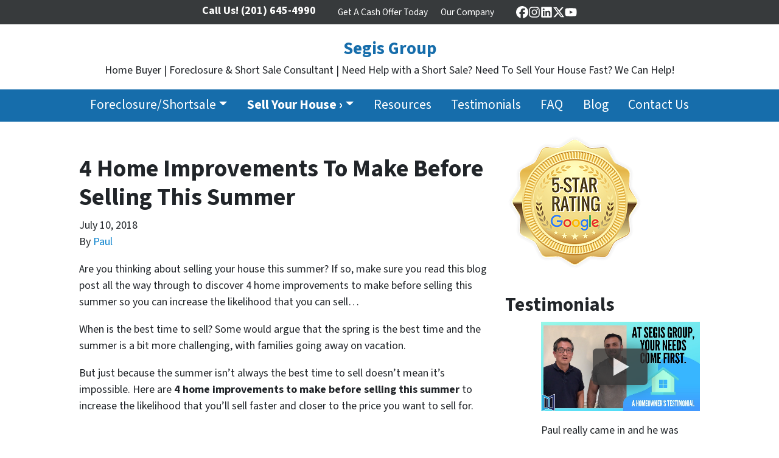

--- FILE ---
content_type: text/html; charset=utf-8
request_url: https://www.google.com/recaptcha/enterprise/anchor?ar=1&k=6LdJxiQTAAAAAJ6QDC4E3KrZaPAXlf6Xh4nk_VZL&co=aHR0cHM6Ly93d3cuc2VnaXNncm91cC5jb206NDQz&hl=en&v=PoyoqOPhxBO7pBk68S4YbpHZ&theme=light&size=normal&anchor-ms=20000&execute-ms=30000&cb=mfrznb1lfix
body_size: 49380
content:
<!DOCTYPE HTML><html dir="ltr" lang="en"><head><meta http-equiv="Content-Type" content="text/html; charset=UTF-8">
<meta http-equiv="X-UA-Compatible" content="IE=edge">
<title>reCAPTCHA</title>
<style type="text/css">
/* cyrillic-ext */
@font-face {
  font-family: 'Roboto';
  font-style: normal;
  font-weight: 400;
  font-stretch: 100%;
  src: url(//fonts.gstatic.com/s/roboto/v48/KFO7CnqEu92Fr1ME7kSn66aGLdTylUAMa3GUBHMdazTgWw.woff2) format('woff2');
  unicode-range: U+0460-052F, U+1C80-1C8A, U+20B4, U+2DE0-2DFF, U+A640-A69F, U+FE2E-FE2F;
}
/* cyrillic */
@font-face {
  font-family: 'Roboto';
  font-style: normal;
  font-weight: 400;
  font-stretch: 100%;
  src: url(//fonts.gstatic.com/s/roboto/v48/KFO7CnqEu92Fr1ME7kSn66aGLdTylUAMa3iUBHMdazTgWw.woff2) format('woff2');
  unicode-range: U+0301, U+0400-045F, U+0490-0491, U+04B0-04B1, U+2116;
}
/* greek-ext */
@font-face {
  font-family: 'Roboto';
  font-style: normal;
  font-weight: 400;
  font-stretch: 100%;
  src: url(//fonts.gstatic.com/s/roboto/v48/KFO7CnqEu92Fr1ME7kSn66aGLdTylUAMa3CUBHMdazTgWw.woff2) format('woff2');
  unicode-range: U+1F00-1FFF;
}
/* greek */
@font-face {
  font-family: 'Roboto';
  font-style: normal;
  font-weight: 400;
  font-stretch: 100%;
  src: url(//fonts.gstatic.com/s/roboto/v48/KFO7CnqEu92Fr1ME7kSn66aGLdTylUAMa3-UBHMdazTgWw.woff2) format('woff2');
  unicode-range: U+0370-0377, U+037A-037F, U+0384-038A, U+038C, U+038E-03A1, U+03A3-03FF;
}
/* math */
@font-face {
  font-family: 'Roboto';
  font-style: normal;
  font-weight: 400;
  font-stretch: 100%;
  src: url(//fonts.gstatic.com/s/roboto/v48/KFO7CnqEu92Fr1ME7kSn66aGLdTylUAMawCUBHMdazTgWw.woff2) format('woff2');
  unicode-range: U+0302-0303, U+0305, U+0307-0308, U+0310, U+0312, U+0315, U+031A, U+0326-0327, U+032C, U+032F-0330, U+0332-0333, U+0338, U+033A, U+0346, U+034D, U+0391-03A1, U+03A3-03A9, U+03B1-03C9, U+03D1, U+03D5-03D6, U+03F0-03F1, U+03F4-03F5, U+2016-2017, U+2034-2038, U+203C, U+2040, U+2043, U+2047, U+2050, U+2057, U+205F, U+2070-2071, U+2074-208E, U+2090-209C, U+20D0-20DC, U+20E1, U+20E5-20EF, U+2100-2112, U+2114-2115, U+2117-2121, U+2123-214F, U+2190, U+2192, U+2194-21AE, U+21B0-21E5, U+21F1-21F2, U+21F4-2211, U+2213-2214, U+2216-22FF, U+2308-230B, U+2310, U+2319, U+231C-2321, U+2336-237A, U+237C, U+2395, U+239B-23B7, U+23D0, U+23DC-23E1, U+2474-2475, U+25AF, U+25B3, U+25B7, U+25BD, U+25C1, U+25CA, U+25CC, U+25FB, U+266D-266F, U+27C0-27FF, U+2900-2AFF, U+2B0E-2B11, U+2B30-2B4C, U+2BFE, U+3030, U+FF5B, U+FF5D, U+1D400-1D7FF, U+1EE00-1EEFF;
}
/* symbols */
@font-face {
  font-family: 'Roboto';
  font-style: normal;
  font-weight: 400;
  font-stretch: 100%;
  src: url(//fonts.gstatic.com/s/roboto/v48/KFO7CnqEu92Fr1ME7kSn66aGLdTylUAMaxKUBHMdazTgWw.woff2) format('woff2');
  unicode-range: U+0001-000C, U+000E-001F, U+007F-009F, U+20DD-20E0, U+20E2-20E4, U+2150-218F, U+2190, U+2192, U+2194-2199, U+21AF, U+21E6-21F0, U+21F3, U+2218-2219, U+2299, U+22C4-22C6, U+2300-243F, U+2440-244A, U+2460-24FF, U+25A0-27BF, U+2800-28FF, U+2921-2922, U+2981, U+29BF, U+29EB, U+2B00-2BFF, U+4DC0-4DFF, U+FFF9-FFFB, U+10140-1018E, U+10190-1019C, U+101A0, U+101D0-101FD, U+102E0-102FB, U+10E60-10E7E, U+1D2C0-1D2D3, U+1D2E0-1D37F, U+1F000-1F0FF, U+1F100-1F1AD, U+1F1E6-1F1FF, U+1F30D-1F30F, U+1F315, U+1F31C, U+1F31E, U+1F320-1F32C, U+1F336, U+1F378, U+1F37D, U+1F382, U+1F393-1F39F, U+1F3A7-1F3A8, U+1F3AC-1F3AF, U+1F3C2, U+1F3C4-1F3C6, U+1F3CA-1F3CE, U+1F3D4-1F3E0, U+1F3ED, U+1F3F1-1F3F3, U+1F3F5-1F3F7, U+1F408, U+1F415, U+1F41F, U+1F426, U+1F43F, U+1F441-1F442, U+1F444, U+1F446-1F449, U+1F44C-1F44E, U+1F453, U+1F46A, U+1F47D, U+1F4A3, U+1F4B0, U+1F4B3, U+1F4B9, U+1F4BB, U+1F4BF, U+1F4C8-1F4CB, U+1F4D6, U+1F4DA, U+1F4DF, U+1F4E3-1F4E6, U+1F4EA-1F4ED, U+1F4F7, U+1F4F9-1F4FB, U+1F4FD-1F4FE, U+1F503, U+1F507-1F50B, U+1F50D, U+1F512-1F513, U+1F53E-1F54A, U+1F54F-1F5FA, U+1F610, U+1F650-1F67F, U+1F687, U+1F68D, U+1F691, U+1F694, U+1F698, U+1F6AD, U+1F6B2, U+1F6B9-1F6BA, U+1F6BC, U+1F6C6-1F6CF, U+1F6D3-1F6D7, U+1F6E0-1F6EA, U+1F6F0-1F6F3, U+1F6F7-1F6FC, U+1F700-1F7FF, U+1F800-1F80B, U+1F810-1F847, U+1F850-1F859, U+1F860-1F887, U+1F890-1F8AD, U+1F8B0-1F8BB, U+1F8C0-1F8C1, U+1F900-1F90B, U+1F93B, U+1F946, U+1F984, U+1F996, U+1F9E9, U+1FA00-1FA6F, U+1FA70-1FA7C, U+1FA80-1FA89, U+1FA8F-1FAC6, U+1FACE-1FADC, U+1FADF-1FAE9, U+1FAF0-1FAF8, U+1FB00-1FBFF;
}
/* vietnamese */
@font-face {
  font-family: 'Roboto';
  font-style: normal;
  font-weight: 400;
  font-stretch: 100%;
  src: url(//fonts.gstatic.com/s/roboto/v48/KFO7CnqEu92Fr1ME7kSn66aGLdTylUAMa3OUBHMdazTgWw.woff2) format('woff2');
  unicode-range: U+0102-0103, U+0110-0111, U+0128-0129, U+0168-0169, U+01A0-01A1, U+01AF-01B0, U+0300-0301, U+0303-0304, U+0308-0309, U+0323, U+0329, U+1EA0-1EF9, U+20AB;
}
/* latin-ext */
@font-face {
  font-family: 'Roboto';
  font-style: normal;
  font-weight: 400;
  font-stretch: 100%;
  src: url(//fonts.gstatic.com/s/roboto/v48/KFO7CnqEu92Fr1ME7kSn66aGLdTylUAMa3KUBHMdazTgWw.woff2) format('woff2');
  unicode-range: U+0100-02BA, U+02BD-02C5, U+02C7-02CC, U+02CE-02D7, U+02DD-02FF, U+0304, U+0308, U+0329, U+1D00-1DBF, U+1E00-1E9F, U+1EF2-1EFF, U+2020, U+20A0-20AB, U+20AD-20C0, U+2113, U+2C60-2C7F, U+A720-A7FF;
}
/* latin */
@font-face {
  font-family: 'Roboto';
  font-style: normal;
  font-weight: 400;
  font-stretch: 100%;
  src: url(//fonts.gstatic.com/s/roboto/v48/KFO7CnqEu92Fr1ME7kSn66aGLdTylUAMa3yUBHMdazQ.woff2) format('woff2');
  unicode-range: U+0000-00FF, U+0131, U+0152-0153, U+02BB-02BC, U+02C6, U+02DA, U+02DC, U+0304, U+0308, U+0329, U+2000-206F, U+20AC, U+2122, U+2191, U+2193, U+2212, U+2215, U+FEFF, U+FFFD;
}
/* cyrillic-ext */
@font-face {
  font-family: 'Roboto';
  font-style: normal;
  font-weight: 500;
  font-stretch: 100%;
  src: url(//fonts.gstatic.com/s/roboto/v48/KFO7CnqEu92Fr1ME7kSn66aGLdTylUAMa3GUBHMdazTgWw.woff2) format('woff2');
  unicode-range: U+0460-052F, U+1C80-1C8A, U+20B4, U+2DE0-2DFF, U+A640-A69F, U+FE2E-FE2F;
}
/* cyrillic */
@font-face {
  font-family: 'Roboto';
  font-style: normal;
  font-weight: 500;
  font-stretch: 100%;
  src: url(//fonts.gstatic.com/s/roboto/v48/KFO7CnqEu92Fr1ME7kSn66aGLdTylUAMa3iUBHMdazTgWw.woff2) format('woff2');
  unicode-range: U+0301, U+0400-045F, U+0490-0491, U+04B0-04B1, U+2116;
}
/* greek-ext */
@font-face {
  font-family: 'Roboto';
  font-style: normal;
  font-weight: 500;
  font-stretch: 100%;
  src: url(//fonts.gstatic.com/s/roboto/v48/KFO7CnqEu92Fr1ME7kSn66aGLdTylUAMa3CUBHMdazTgWw.woff2) format('woff2');
  unicode-range: U+1F00-1FFF;
}
/* greek */
@font-face {
  font-family: 'Roboto';
  font-style: normal;
  font-weight: 500;
  font-stretch: 100%;
  src: url(//fonts.gstatic.com/s/roboto/v48/KFO7CnqEu92Fr1ME7kSn66aGLdTylUAMa3-UBHMdazTgWw.woff2) format('woff2');
  unicode-range: U+0370-0377, U+037A-037F, U+0384-038A, U+038C, U+038E-03A1, U+03A3-03FF;
}
/* math */
@font-face {
  font-family: 'Roboto';
  font-style: normal;
  font-weight: 500;
  font-stretch: 100%;
  src: url(//fonts.gstatic.com/s/roboto/v48/KFO7CnqEu92Fr1ME7kSn66aGLdTylUAMawCUBHMdazTgWw.woff2) format('woff2');
  unicode-range: U+0302-0303, U+0305, U+0307-0308, U+0310, U+0312, U+0315, U+031A, U+0326-0327, U+032C, U+032F-0330, U+0332-0333, U+0338, U+033A, U+0346, U+034D, U+0391-03A1, U+03A3-03A9, U+03B1-03C9, U+03D1, U+03D5-03D6, U+03F0-03F1, U+03F4-03F5, U+2016-2017, U+2034-2038, U+203C, U+2040, U+2043, U+2047, U+2050, U+2057, U+205F, U+2070-2071, U+2074-208E, U+2090-209C, U+20D0-20DC, U+20E1, U+20E5-20EF, U+2100-2112, U+2114-2115, U+2117-2121, U+2123-214F, U+2190, U+2192, U+2194-21AE, U+21B0-21E5, U+21F1-21F2, U+21F4-2211, U+2213-2214, U+2216-22FF, U+2308-230B, U+2310, U+2319, U+231C-2321, U+2336-237A, U+237C, U+2395, U+239B-23B7, U+23D0, U+23DC-23E1, U+2474-2475, U+25AF, U+25B3, U+25B7, U+25BD, U+25C1, U+25CA, U+25CC, U+25FB, U+266D-266F, U+27C0-27FF, U+2900-2AFF, U+2B0E-2B11, U+2B30-2B4C, U+2BFE, U+3030, U+FF5B, U+FF5D, U+1D400-1D7FF, U+1EE00-1EEFF;
}
/* symbols */
@font-face {
  font-family: 'Roboto';
  font-style: normal;
  font-weight: 500;
  font-stretch: 100%;
  src: url(//fonts.gstatic.com/s/roboto/v48/KFO7CnqEu92Fr1ME7kSn66aGLdTylUAMaxKUBHMdazTgWw.woff2) format('woff2');
  unicode-range: U+0001-000C, U+000E-001F, U+007F-009F, U+20DD-20E0, U+20E2-20E4, U+2150-218F, U+2190, U+2192, U+2194-2199, U+21AF, U+21E6-21F0, U+21F3, U+2218-2219, U+2299, U+22C4-22C6, U+2300-243F, U+2440-244A, U+2460-24FF, U+25A0-27BF, U+2800-28FF, U+2921-2922, U+2981, U+29BF, U+29EB, U+2B00-2BFF, U+4DC0-4DFF, U+FFF9-FFFB, U+10140-1018E, U+10190-1019C, U+101A0, U+101D0-101FD, U+102E0-102FB, U+10E60-10E7E, U+1D2C0-1D2D3, U+1D2E0-1D37F, U+1F000-1F0FF, U+1F100-1F1AD, U+1F1E6-1F1FF, U+1F30D-1F30F, U+1F315, U+1F31C, U+1F31E, U+1F320-1F32C, U+1F336, U+1F378, U+1F37D, U+1F382, U+1F393-1F39F, U+1F3A7-1F3A8, U+1F3AC-1F3AF, U+1F3C2, U+1F3C4-1F3C6, U+1F3CA-1F3CE, U+1F3D4-1F3E0, U+1F3ED, U+1F3F1-1F3F3, U+1F3F5-1F3F7, U+1F408, U+1F415, U+1F41F, U+1F426, U+1F43F, U+1F441-1F442, U+1F444, U+1F446-1F449, U+1F44C-1F44E, U+1F453, U+1F46A, U+1F47D, U+1F4A3, U+1F4B0, U+1F4B3, U+1F4B9, U+1F4BB, U+1F4BF, U+1F4C8-1F4CB, U+1F4D6, U+1F4DA, U+1F4DF, U+1F4E3-1F4E6, U+1F4EA-1F4ED, U+1F4F7, U+1F4F9-1F4FB, U+1F4FD-1F4FE, U+1F503, U+1F507-1F50B, U+1F50D, U+1F512-1F513, U+1F53E-1F54A, U+1F54F-1F5FA, U+1F610, U+1F650-1F67F, U+1F687, U+1F68D, U+1F691, U+1F694, U+1F698, U+1F6AD, U+1F6B2, U+1F6B9-1F6BA, U+1F6BC, U+1F6C6-1F6CF, U+1F6D3-1F6D7, U+1F6E0-1F6EA, U+1F6F0-1F6F3, U+1F6F7-1F6FC, U+1F700-1F7FF, U+1F800-1F80B, U+1F810-1F847, U+1F850-1F859, U+1F860-1F887, U+1F890-1F8AD, U+1F8B0-1F8BB, U+1F8C0-1F8C1, U+1F900-1F90B, U+1F93B, U+1F946, U+1F984, U+1F996, U+1F9E9, U+1FA00-1FA6F, U+1FA70-1FA7C, U+1FA80-1FA89, U+1FA8F-1FAC6, U+1FACE-1FADC, U+1FADF-1FAE9, U+1FAF0-1FAF8, U+1FB00-1FBFF;
}
/* vietnamese */
@font-face {
  font-family: 'Roboto';
  font-style: normal;
  font-weight: 500;
  font-stretch: 100%;
  src: url(//fonts.gstatic.com/s/roboto/v48/KFO7CnqEu92Fr1ME7kSn66aGLdTylUAMa3OUBHMdazTgWw.woff2) format('woff2');
  unicode-range: U+0102-0103, U+0110-0111, U+0128-0129, U+0168-0169, U+01A0-01A1, U+01AF-01B0, U+0300-0301, U+0303-0304, U+0308-0309, U+0323, U+0329, U+1EA0-1EF9, U+20AB;
}
/* latin-ext */
@font-face {
  font-family: 'Roboto';
  font-style: normal;
  font-weight: 500;
  font-stretch: 100%;
  src: url(//fonts.gstatic.com/s/roboto/v48/KFO7CnqEu92Fr1ME7kSn66aGLdTylUAMa3KUBHMdazTgWw.woff2) format('woff2');
  unicode-range: U+0100-02BA, U+02BD-02C5, U+02C7-02CC, U+02CE-02D7, U+02DD-02FF, U+0304, U+0308, U+0329, U+1D00-1DBF, U+1E00-1E9F, U+1EF2-1EFF, U+2020, U+20A0-20AB, U+20AD-20C0, U+2113, U+2C60-2C7F, U+A720-A7FF;
}
/* latin */
@font-face {
  font-family: 'Roboto';
  font-style: normal;
  font-weight: 500;
  font-stretch: 100%;
  src: url(//fonts.gstatic.com/s/roboto/v48/KFO7CnqEu92Fr1ME7kSn66aGLdTylUAMa3yUBHMdazQ.woff2) format('woff2');
  unicode-range: U+0000-00FF, U+0131, U+0152-0153, U+02BB-02BC, U+02C6, U+02DA, U+02DC, U+0304, U+0308, U+0329, U+2000-206F, U+20AC, U+2122, U+2191, U+2193, U+2212, U+2215, U+FEFF, U+FFFD;
}
/* cyrillic-ext */
@font-face {
  font-family: 'Roboto';
  font-style: normal;
  font-weight: 900;
  font-stretch: 100%;
  src: url(//fonts.gstatic.com/s/roboto/v48/KFO7CnqEu92Fr1ME7kSn66aGLdTylUAMa3GUBHMdazTgWw.woff2) format('woff2');
  unicode-range: U+0460-052F, U+1C80-1C8A, U+20B4, U+2DE0-2DFF, U+A640-A69F, U+FE2E-FE2F;
}
/* cyrillic */
@font-face {
  font-family: 'Roboto';
  font-style: normal;
  font-weight: 900;
  font-stretch: 100%;
  src: url(//fonts.gstatic.com/s/roboto/v48/KFO7CnqEu92Fr1ME7kSn66aGLdTylUAMa3iUBHMdazTgWw.woff2) format('woff2');
  unicode-range: U+0301, U+0400-045F, U+0490-0491, U+04B0-04B1, U+2116;
}
/* greek-ext */
@font-face {
  font-family: 'Roboto';
  font-style: normal;
  font-weight: 900;
  font-stretch: 100%;
  src: url(//fonts.gstatic.com/s/roboto/v48/KFO7CnqEu92Fr1ME7kSn66aGLdTylUAMa3CUBHMdazTgWw.woff2) format('woff2');
  unicode-range: U+1F00-1FFF;
}
/* greek */
@font-face {
  font-family: 'Roboto';
  font-style: normal;
  font-weight: 900;
  font-stretch: 100%;
  src: url(//fonts.gstatic.com/s/roboto/v48/KFO7CnqEu92Fr1ME7kSn66aGLdTylUAMa3-UBHMdazTgWw.woff2) format('woff2');
  unicode-range: U+0370-0377, U+037A-037F, U+0384-038A, U+038C, U+038E-03A1, U+03A3-03FF;
}
/* math */
@font-face {
  font-family: 'Roboto';
  font-style: normal;
  font-weight: 900;
  font-stretch: 100%;
  src: url(//fonts.gstatic.com/s/roboto/v48/KFO7CnqEu92Fr1ME7kSn66aGLdTylUAMawCUBHMdazTgWw.woff2) format('woff2');
  unicode-range: U+0302-0303, U+0305, U+0307-0308, U+0310, U+0312, U+0315, U+031A, U+0326-0327, U+032C, U+032F-0330, U+0332-0333, U+0338, U+033A, U+0346, U+034D, U+0391-03A1, U+03A3-03A9, U+03B1-03C9, U+03D1, U+03D5-03D6, U+03F0-03F1, U+03F4-03F5, U+2016-2017, U+2034-2038, U+203C, U+2040, U+2043, U+2047, U+2050, U+2057, U+205F, U+2070-2071, U+2074-208E, U+2090-209C, U+20D0-20DC, U+20E1, U+20E5-20EF, U+2100-2112, U+2114-2115, U+2117-2121, U+2123-214F, U+2190, U+2192, U+2194-21AE, U+21B0-21E5, U+21F1-21F2, U+21F4-2211, U+2213-2214, U+2216-22FF, U+2308-230B, U+2310, U+2319, U+231C-2321, U+2336-237A, U+237C, U+2395, U+239B-23B7, U+23D0, U+23DC-23E1, U+2474-2475, U+25AF, U+25B3, U+25B7, U+25BD, U+25C1, U+25CA, U+25CC, U+25FB, U+266D-266F, U+27C0-27FF, U+2900-2AFF, U+2B0E-2B11, U+2B30-2B4C, U+2BFE, U+3030, U+FF5B, U+FF5D, U+1D400-1D7FF, U+1EE00-1EEFF;
}
/* symbols */
@font-face {
  font-family: 'Roboto';
  font-style: normal;
  font-weight: 900;
  font-stretch: 100%;
  src: url(//fonts.gstatic.com/s/roboto/v48/KFO7CnqEu92Fr1ME7kSn66aGLdTylUAMaxKUBHMdazTgWw.woff2) format('woff2');
  unicode-range: U+0001-000C, U+000E-001F, U+007F-009F, U+20DD-20E0, U+20E2-20E4, U+2150-218F, U+2190, U+2192, U+2194-2199, U+21AF, U+21E6-21F0, U+21F3, U+2218-2219, U+2299, U+22C4-22C6, U+2300-243F, U+2440-244A, U+2460-24FF, U+25A0-27BF, U+2800-28FF, U+2921-2922, U+2981, U+29BF, U+29EB, U+2B00-2BFF, U+4DC0-4DFF, U+FFF9-FFFB, U+10140-1018E, U+10190-1019C, U+101A0, U+101D0-101FD, U+102E0-102FB, U+10E60-10E7E, U+1D2C0-1D2D3, U+1D2E0-1D37F, U+1F000-1F0FF, U+1F100-1F1AD, U+1F1E6-1F1FF, U+1F30D-1F30F, U+1F315, U+1F31C, U+1F31E, U+1F320-1F32C, U+1F336, U+1F378, U+1F37D, U+1F382, U+1F393-1F39F, U+1F3A7-1F3A8, U+1F3AC-1F3AF, U+1F3C2, U+1F3C4-1F3C6, U+1F3CA-1F3CE, U+1F3D4-1F3E0, U+1F3ED, U+1F3F1-1F3F3, U+1F3F5-1F3F7, U+1F408, U+1F415, U+1F41F, U+1F426, U+1F43F, U+1F441-1F442, U+1F444, U+1F446-1F449, U+1F44C-1F44E, U+1F453, U+1F46A, U+1F47D, U+1F4A3, U+1F4B0, U+1F4B3, U+1F4B9, U+1F4BB, U+1F4BF, U+1F4C8-1F4CB, U+1F4D6, U+1F4DA, U+1F4DF, U+1F4E3-1F4E6, U+1F4EA-1F4ED, U+1F4F7, U+1F4F9-1F4FB, U+1F4FD-1F4FE, U+1F503, U+1F507-1F50B, U+1F50D, U+1F512-1F513, U+1F53E-1F54A, U+1F54F-1F5FA, U+1F610, U+1F650-1F67F, U+1F687, U+1F68D, U+1F691, U+1F694, U+1F698, U+1F6AD, U+1F6B2, U+1F6B9-1F6BA, U+1F6BC, U+1F6C6-1F6CF, U+1F6D3-1F6D7, U+1F6E0-1F6EA, U+1F6F0-1F6F3, U+1F6F7-1F6FC, U+1F700-1F7FF, U+1F800-1F80B, U+1F810-1F847, U+1F850-1F859, U+1F860-1F887, U+1F890-1F8AD, U+1F8B0-1F8BB, U+1F8C0-1F8C1, U+1F900-1F90B, U+1F93B, U+1F946, U+1F984, U+1F996, U+1F9E9, U+1FA00-1FA6F, U+1FA70-1FA7C, U+1FA80-1FA89, U+1FA8F-1FAC6, U+1FACE-1FADC, U+1FADF-1FAE9, U+1FAF0-1FAF8, U+1FB00-1FBFF;
}
/* vietnamese */
@font-face {
  font-family: 'Roboto';
  font-style: normal;
  font-weight: 900;
  font-stretch: 100%;
  src: url(//fonts.gstatic.com/s/roboto/v48/KFO7CnqEu92Fr1ME7kSn66aGLdTylUAMa3OUBHMdazTgWw.woff2) format('woff2');
  unicode-range: U+0102-0103, U+0110-0111, U+0128-0129, U+0168-0169, U+01A0-01A1, U+01AF-01B0, U+0300-0301, U+0303-0304, U+0308-0309, U+0323, U+0329, U+1EA0-1EF9, U+20AB;
}
/* latin-ext */
@font-face {
  font-family: 'Roboto';
  font-style: normal;
  font-weight: 900;
  font-stretch: 100%;
  src: url(//fonts.gstatic.com/s/roboto/v48/KFO7CnqEu92Fr1ME7kSn66aGLdTylUAMa3KUBHMdazTgWw.woff2) format('woff2');
  unicode-range: U+0100-02BA, U+02BD-02C5, U+02C7-02CC, U+02CE-02D7, U+02DD-02FF, U+0304, U+0308, U+0329, U+1D00-1DBF, U+1E00-1E9F, U+1EF2-1EFF, U+2020, U+20A0-20AB, U+20AD-20C0, U+2113, U+2C60-2C7F, U+A720-A7FF;
}
/* latin */
@font-face {
  font-family: 'Roboto';
  font-style: normal;
  font-weight: 900;
  font-stretch: 100%;
  src: url(//fonts.gstatic.com/s/roboto/v48/KFO7CnqEu92Fr1ME7kSn66aGLdTylUAMa3yUBHMdazQ.woff2) format('woff2');
  unicode-range: U+0000-00FF, U+0131, U+0152-0153, U+02BB-02BC, U+02C6, U+02DA, U+02DC, U+0304, U+0308, U+0329, U+2000-206F, U+20AC, U+2122, U+2191, U+2193, U+2212, U+2215, U+FEFF, U+FFFD;
}

</style>
<link rel="stylesheet" type="text/css" href="https://www.gstatic.com/recaptcha/releases/PoyoqOPhxBO7pBk68S4YbpHZ/styles__ltr.css">
<script nonce="MBCgYdYwyTfcbvUUL58Nhw" type="text/javascript">window['__recaptcha_api'] = 'https://www.google.com/recaptcha/enterprise/';</script>
<script type="text/javascript" src="https://www.gstatic.com/recaptcha/releases/PoyoqOPhxBO7pBk68S4YbpHZ/recaptcha__en.js" nonce="MBCgYdYwyTfcbvUUL58Nhw">
      
    </script></head>
<body><div id="rc-anchor-alert" class="rc-anchor-alert"></div>
<input type="hidden" id="recaptcha-token" value="[base64]">
<script type="text/javascript" nonce="MBCgYdYwyTfcbvUUL58Nhw">
      recaptcha.anchor.Main.init("[\x22ainput\x22,[\x22bgdata\x22,\x22\x22,\[base64]/[base64]/[base64]/ZyhXLGgpOnEoW04sMjEsbF0sVywwKSxoKSxmYWxzZSxmYWxzZSl9Y2F0Y2goayl7RygzNTgsVyk/[base64]/[base64]/[base64]/[base64]/[base64]/[base64]/[base64]/bmV3IEJbT10oRFswXSk6dz09Mj9uZXcgQltPXShEWzBdLERbMV0pOnc9PTM/bmV3IEJbT10oRFswXSxEWzFdLERbMl0pOnc9PTQ/[base64]/[base64]/[base64]/[base64]/[base64]\\u003d\x22,\[base64]\\u003d\\u003d\x22,\x22bFdqTV7ChlDCjgLCh8KfwoLDncO3O8OrTcOXwokHJMKVwpBLw6xBwoBOwph0O8Ozw43CpiHClMK9f3cXAcKhwpbDtAhDwoNgdMKdAsOnRRjCgXR0PlPCugRxw5YUQ8KgE8KDw5zDp23ClQvDqsK7ecOLwpTCpW/Ck2jCsEPCnCRaKsKvwovCnCU/woVfw6zCillADXwkBA0jwoLDozbDiMOzSh7Cn8OAWBdCwqw9wqNAwrtgwr3DllIJw7LDjCXCn8OvFW/CsC4wwrbClDguA0TCrB8ucMOEYFjCgHESw77DqsKkwqsndVbCq2cLM8KoBcOvwoTDphrCuFDDrMOmRMKcw4PCi8O7w7VYIR/DuMKvbsKhw6RXOsOdw5sBwo7Cm8KOBsK7w4UHw4k7f8OWUXTCs8O+wqpnw4zCqsKPw7fDh8O7IBvDnsKHBj/CpV7CkUjClMKtw7ksesOhZVxfJQV2J0EWw7fCoSEhw5bDqmrDpsOWwp8Sw57CpW4fBT3DuE8LF1PDiAsfw4oPCyPCpcOdwpbCjyxYw491w6DDl8KKwoPCt3HCocOiwroPwrDCpcO9aMKnAA0Aw7AhBcKzdsKVXi59WsKkwp/Cmj3Dmlpzw5pRI8Kmw4fDn8OSw695WMOnw67CuULCnnouQ2Q/w7FnAmvCrsK9w7FFIihIcnEdwpt0w5wAAcKJDC9Vwo0Cw7tiZyrDvMOxwqJ/w4TDjn10XsOrQG1/SsOEw4XDvsOuLsKNGcOzY8Kgw60bNWZOwoJpC3HCnSTCvcKhw64dwqcqwqscC07CpsKYdxYzwq3DmsKCwokjwpfDjsOHw7V9bQ4Fw7ICw5LCjcKXasOBwpVxccK8w69xOcOIw7lgLj3Cq1XCuy7CqcKoS8O5w4/DkSx2w4MXw40+wrdow61Mw6BcwqUHwonCuwDCggfCmgDCjn5ywotxT8KawoJkDAJdESI4w5Ntwpc1wrHCn256csK0TcKOQ8OXw4DDm2RPKcOIwrvCtsKPw6DCi8K9w6vDuWFQwqAvDgbCt8K/w7JJKcKaQWVJwpI5ZcOcwrvClmsywrXCvWnDvMOww6kZGwnDmMKxwqw6WjnDs8OgGsOEcsOFw4MEw5AtNx3DoMOlPsOgMsOSLG7DnFMow5bCksOwD07ClWTCkid7w5/[base64]/[base64]/Cn8OPZ8KFwqIqTjRow4bDssOzDkY9OcO1w64iwqrCusODIsOgw64dw6YqSnBgw4R5w7BSGS5Pw5kvwo3Ct8KqwqnCo8OYJ2vDjmLDp8Opw70GwqxJwpwlw6FIw5JPwoPDhcOLfcKgRsOCS0o/wqTDucKbw5bCisOBwoQkw4TDg8O/YRMQGMKgfMO9E0Epwp3Dm8KnNMOfdzYgw5LCk1fCi14NDMKGbRt1w4/[base64]/VCvCm3tkOsK8woDCuCfCqm5DW0rDrsOXdWDCkGXDj8OPICwgNGXDoTrCtcKaexrDlWzDqMOWfMKAw4cYw5TDj8OUwoNQw7DDqAJ5wqzDoSLChBLCoMOMw6w3d27CkcK1w5zDhT/CtMKmW8OzwrJLO8KZPjLCj8KowozCrx/Dv3o5wod9PCoMaFE2wqVAwoHCtSd2HMK4w4hYYcK9w7PCqsO2wqDDvyxuwqImw49Qw6tiZhHDtQ04C8KCwpzDog3DsyZPJWHCmMOTFcOow5TDhVvCjnlgw5M7wpnCuA/DsDvCpcOQOMOuwrQYBHzCv8OHO8KlQMKqccOSdsO0OcKAw4/CgHFNw6dQVkojwqNxwpIwJXMcKMK1PMOAw5zDksKaPHTCmRJxUhXDpDTCjHjCjsKKRsKXf3rDsStrVMK2wpPDrMK0w7obdFVPwoQ0QQjCv0pSwpd0w5NwworCo1PDvsO9wrvDhVPCsH1swpjDqMKRX8OWOk3Dl8Klw7wVwpnCqUoPe8KzM8KYwrknw5g9wpc/JcK9YgQ9wojDi8KBw4DCrWTDicK+wpUEw5gQYks8wowtcnV4dsK3wo/DugHCnsOOLsOcwq5AwrDDvjJKwpHDiMKmwqFqAsO+eMKHwrBHw4/DicKBJ8KsABkow7YFwq3ChsO1NMOSwrHCl8KAwqDCoTAqE8K0w79NQQpnwoXCszvDhRDChMKRbWzCkQ/CuMKnBxdRYB8eXcKtw6xlwplpAhbDpklhw5fCqD9Pwq/DpyjDr8OXWglAwooSS3c9w6JlasKLL8OIw4pAN8OgNQ/CmlZUEh/DtMOLD8KqVVUREh3DsMOfaVnCs3LCv17Dtmgow6bDrcO1ScOxw57Dh8OKwrPDnlA5w6TCtyjCoRjCjwVewoQjw6vCvMOawrPDrsOeRsKLw5LDpsONwpvDind+RzfCu8K4SsOSw596UVBcw5lrJGHDpsOFw5bDmMOzNl/CvivDnGvDhsOpwqEAVwLDncOUw4Fgw5PDix8LLsKjw58lIQfDiW9BwqrCtsO8O8KJFcKUw4gCEsOpw7HDtsKnw4BDRMKqw6bDoihnH8KHwp/Csn7CvsKPE1NOYcODDsKtw5V5KsKPwoQhdWUywrEPwqwgw5vCj1zCr8OEOid7woM/w6IRwrUjw4xzA8KAd8KKYMOZwrUAw5oPwrfDpnpzwo12wqrCuSDCgmcKVBdQw7h2NsKpwp7CkcOMwqvDisKGw4YSwoQxw6xzw4Qfw5fDinTCnMKMNMKSeWxHW8KIwoslb8OnMSJ2esOXYyfCswoswoNyTsK/[base64]/[base64]/DkMOYwoXCiMOHw7Bbwpx+GzDDksKmQUvCuhtHwrRFcsKEwrbCk8Kgw63DgMOqwpInwrUdw7vDrMKdKcKGwpzDpA9iTm/[base64]/A8Ozw4ErQyTCm2p3A3pVwprDlsK7wq1HE8KiJCcbORxnPMO+SiAaAMOabsOUP38kYcK7woLCo8Oowo3Cr8KFdw7DocKkwobCvDsdw7JfwrDDoBjDhFbDoMOEw6nCoHwvXEBRwrgQAiHDuVHCtmlnY3x3HsK4XMKNwo7CmkEVKw/Ct8KBw6rDpjLDlsK3w4bCgxp3w5RlUMORTiNud8OgXsOww6bDpy3Ci0pjB3vCgsK2NF5bcXF6w5bDisOtKMONw6gkw4wOXF1gfcKLbMKkwrHDm8K5NcOQw60pwq/[base64]/CrMKLwoomf8OCwrnDs8OIHwzDtQPDsn/Dl38DK1DDr8KdwqdtDljDuERzNn4kwqhow7vCijN1dsOlw5t6fsKlXzssw6QHa8KPw5AxwrBKJ1VAVcOBwrJAdB3DkcK8DcKSw6QbAsOFwqtKbHDDlVXCuSHDnDLDg2d4w6QCa8O3wrtnw5sBNVXCicOaOMKVw7/Ds2bDjwtQw5rDhkrDtHzCisO1w67Crx42U0jDq8OrwpNWwpZxKsKWGXLCkMK7wpDDlRsMIHfDtsOmw6prHVLCtMO9wp5dw67DvcOPW3t2a8KVwo5Uw63DqsKnLsKow5rDocKPw4pDAWdCwrrDjCPCrsKnw7XCuMO/[base64]/dcOjeCF4w70QwpBWwrbDmWfDpCrDhRrDkDMBQS5vNsKpdSPDgMOjwoJ/c8OMLMOWwofCmjvCu8KATsO2w7MWw5wSABUMw6Fywq4vEcOpZMKseEh9wpzDnsO8wpTCssOnJ8O0w5/DjMOJG8KvJGfCowvCox/Dvk/Cq8ODw7vDqsKKw4HDjilmG3MwRMKYwrbCswhVwpRtSAjDv2TDnMO9wqvDkw/DqUPCusOXw4fCgcOcw7/DhngUCsK+FcKGWTXCixzDpnvClcO1fBfDriRZwqQOwoPCmMKMV0tkwpVjw47DnGHCmWXDnDDCu8OuZzvDtGluHkM1w4h5w4bCpcOHQhRUw64oaUoKNE9VPQrDuMKAwo/Dqw3DsWVUazJmwqvDr3DDlAPCg8KyIljDscO2ORvCusKCFzMAUjVPGDBAME3DmRELwqpNwo0LDcOEfcKkwojDrThgNsKKYkLDrMKGwoXCgMKowqnDl8OPw4DDlyHDvsK8OsK/[base64]/wroww44Mw7rDgsOXM8Ovw7QWQAkjUsOew4FMwpE8UBdsGATCk0zChG8rw6vDoDx2NVocwo9aw57Di8K5dsK+w4DDpsKtDcO6asOvwp0RwqnCoEhgw5h9wqdqHsOpw6HCksK4U2HCmcKTwo91ZMKkwqDCpsKxVMOuw7F0NgHDjWZ7w6TCpT/[base64]/Dg3NXw6HCtiBqbh/Cv8O0TQAXw5FUQhDCmsOTwobDrkfDmMKfwqBSw5nDqsOcSMKyw6duw6/[base64]/ChMKXRMOtNgLDlxBKwq/[base64]/w4LCvMOwRmfCtCJ2IsKTfMOXwqzCmXcoKjUqAMOmaMKjAMOYwoppwqzDj8KQLCPCrcKPwq5nwqk4w7HCoWsQw44/azMyw4HChW4oIUcWw7/DnmU6ZErCoMO3RwHDgsO6wqU+w65gecOVcgFHSMKMN0d7w6FUwpEAw4bDgcOOwrIsHyV1wrNcHcOIwoPCsjlgTgphwrcOUkrDq8Kxwp0VwoI5wqPDhcK4w4I3wrFjwpTDr8KAw6PCr3LDvsKrRjRqGn9twqN2woFFRMOmw4/DikoiOCTDmcKRwqBQwrEvZ8Khw6t2e2/CnAcKw5kjwpbCvjDDmys8w7rDoGzCrh7CpsOGwrU/Nhshw7RtLcK4ZMKlw7fCrGLClw7DlxPDmMOxw7HDtcKTdsOLJcOpw6VywrEWD3ZlTsOoN8ODwrU9dw1iHXAPfcK0OVVAUADDs8KXwo1kwrI8EC/DjsOvVsO4IsKvw4rDu8KxIXFLw5zCtQplwqJOA8KKcsK/wpvCql/[base64]/DicOlw4dfBEvDj8KSw4nDhmRZwpllUcKZw73DsUTCkwNgZMOXwqMmYX8yO8KrCsKlPRjDoCHCvFwCw6rCillEw6vDhFl4w5jDhAgieBYvF2fCjMKHU0tVcMOaOiFdwpJoJ3EXbBdvMUYEw6jDvsKJwr/DrFTDkSJ0wrQVw5XCvXnClcKBw6B0KCkQY8Otw53DmVhNw7PCrMKKakDDnsO0PcKbwoEwwqfDmmgBSzgIJFzCll0nVsOSwo0/w693wp5LwpfCs8OLw55lWElJMsKhw5BXR8KEZcOiLxjDoxsFw53CgXzDmsKefFTDksORwqvCg0MMwrTCgsKSUcOhwoDDhU4FMz3CjsKMwqDCm8KZJSV5fAxnacKEw6vCp8Kcw6PDgEzDkivCncK/wp3DtUpZTsK8Y8KkbV9JdcO4wqglw4E4TWvDncODST9MG8K4wrvDgRdgw7FgEX87Y2vCs2zChcK2w4nDs8OaMwnDgsKIw5PDvsKyFAtaMmDCqcO2MkLCjjlMwqFBwrcCJ1XCpMKdw4Z6KTRHCcKmw5BlFcKxw4ZxKUNTOAbDsHERXcONwotvwp/ConjChcOOwp5hSsKpYXlxCFEswr7DoMO6cMKLw6XDqBFuTWrCoWk9wpBuwq7CiGBOVi9swpjCs3sndTgZPsOgWcObw4c+w6jDskLDuCJhwqrDhykHw5jChR0wI8ONwqJYw7/DkMKSw7TCrMKCLcO+w6LDuUIrw7F+w6tkCsKhNcKFwpYtUsOvwq45w4UHHcKUw48hOyjCl8O+wpU4w5AeQ8K5PcO4wozCl8KcaQ5mVA/CrwTCqQTDucKReMK6wrvCn8OfFAwiAT/[base64]/Dl8K4w7wuw4TDocOfw4PDm3Fre07CsVMAwq7DncO3HyrCrMOmS8KzOcO2wp/[base64]/[base64]/[base64]/CoFNRw7jDnCjCosOPHzsGw5AxPh9dw57DksOjIUTCiEwhTcOcKcKZCsKmTcO8wpNww6HCryMxCGjDmiXDsXjCnG1XVMKjwoEaAcOKY38Lwp/[base64]/Dp8ORf8KNSD/ChWvDjwPChsKDVmbDmMO/[base64]/DlE56MsOVwp/DjlHDv2Flw4HDtwfCk8KEw47CgE1ucGsIH8OywqM7K8KmwpTDr8KcwrXDmDIIw7ZJLwFSAsOdwonCkH8sZcKHwobCiw9iDD3Cmh5FGcOgH8KPYSfDqMOYd8KGwq4QwrrDuRPDh1F9JgIZME/Dm8O3Q23Dq8OlG8KzezhNbsKmwrFpWMKiwrR1w6XChUDCnsKbaj7Clj7DiQXDt8KwwoFdWcKlwpnDq8OUCcOWw7vDr8OuwpIDwr/[base64]/Cn8OOLsKhYcKtw48lw4HDhxLCj09AfcO1R8OZLhQsPsKMJMKnwr0ZNMOKV0TDjcOZw6PDp8KSU0vDi2MrHsKqBVfDjsONw6Mew5g/[base64]/[base64]/Dr2RswoVgIU0CwpvCul7CkVVHw7tlwo/CnmTCrxrDkcOcw5tzE8Ohw5bCnyovB8O+w70tw7h3SsKfScKsw4lecCFewpcMwpokFjVmw5ktw69Two4Fw7EnLxMtay9kw5chIDN0IcK5alDDhnx5DFlPw5kcYsKxf0DDpnnDlH9waEfDkcKQwohOam/[base64]/CqGXDosKhw4zChwDDiiLDtgXDiMOBwqzCksOBSMKvwqU7G8OCP8KlPMOKecKMw4w4w5IFw5DDpMKqwodHN8O/w6HDshlAY8Ktw5c+wok1w79+w6hJZMKsVcOXB8KjcgksawVnJiHDrFvCh8KtEcOlwoMId2wZDsObwrrDkh/DtX4eL8KIw7LCtcOdw7XDr8KnBMO9w5/DjwXCuMOqworDu2pfAsO7w5dkw4c2wot3wpcrw6Vdwq96K3VDJMOTQcKUwr8RVMKFwqPCrcKBw6jDl8K7WcKaIBjDgcK2BDFSAcOhYzbDh8K+f8OtMi9SMcO4LFULwrjDpRpidsKTw6MKw5rCt8KVw6LCn8Kxw5nCvDnCrFvCi8Kdeyw/[base64]/[base64]/DqMOrw4nDgzBtw50+wrrCshLCrgh8w6LDlQLDtsK5w7s8asK1wr/[base64]/DmwxKw5zCoMKITMOLOkETU1Ajw5LDtA7DnHBsSBHDp8O9WsKRw7hww5pYOsKzwpnDqgHDhTshw44JXMOLRMKuw6jCkUpiwoFQYxTDs8KFw5jDu0HDmsOHwqdnw609M3/[base64]/d3nDlcOfwo7CmUfCgsKMDsOfw4jDi17DgsKWwqE/wp/DiRpeRTMnWMOswotKwqbCnsK/UsODwqbCrcKTwqbCr8KTDiQ4YMK/[base64]/DiMObS8Khw7vCi30UNlbDkxfDhsKHw5jCosOnwqzDqSUOwobDlVjCr8OAw7UIwqbDsFxvdsKDT8KXw4nCp8K8Ng3CgzRfwo7CpcKXwpoEwpnCkWzDocKRdCU1KRQcVC0/[base64]/[base64]/DrmPDigZeYyzCtcOpwoJVw6TDmMK0dxnDoGZGHk3CksOMwr3DqFTDnsKFHxDDlcKSLXhww65Nw4vCocOIYVnCt8OzHjk7dcKXFAzDmCXDiMOrLGLCrDUCD8KXwpPCjcK0a8OVw57CtB9Gwr5WwrYtPXnClMOrD8KnwqtrEmNIEitGDMKNGCZpTgvDvTdwNk8iwoHDtz/[base64]/CnBDChcOMD3/[base64]/CmhVrw7jCjR9tGFfCrgIGXG3DlBE6wqTCkcOhFMOPwqbCucK/P8K2E8OWw79fw6ZOwpPCrmfChgoXw5jCsgpawrbCrHbDrsOpIMKgPnd0RcOjIiA1wrDCvcOQw7twRsKoQGfCnDvDtQHCkMKIDANcbMOdw5LCrwbCssORwrHDmCVjDm/CqMObw5PCksOtwrDCtxVgwqfCicO/wotvw4gzw5wlFUwvw67Ck8KOGyrCvcO/VBnDklnDpMOBEmJIwo0mwrpPwpBkw7/[base64]/[base64]/Dry0Uw44CRcKbCsOVNMK2woIYw7nCnwJxw6saw4cww5gKwqN9W8K+PW5Xwr5pwpdsCA7CpsOpw7DCnS8ow71sVMO7w5LDu8KDZjV+w5jDtV/DigzCs8KwITRPwq7DqUBAw7/Cpyt3WXTDn8Owwqgxwq3Co8O9wpt+wo40RMO5w5jCkgjCtMOewr/[base64]/FQTDvXTDjRAcA8OXEC3DkMKPw75MLRtaw4DChsKheyjCoyZSw6XCmDBVdsKuX8OGw4kOwqoKVUw6w43CvDfCpsKcGmYkfgcmAlvCqcOfeRPDtxfCjWcSSsOqw5XCr8KkJBt9w7Q3worCsXIZUUDCvjswwq1fwr1FWE41N8OfwqXCgcK/wplhw5jDrMKQJA3CkMO7wohsw4TCiGPCqcOvHgTCv8K2w6Fcw5YvwojCrMKcwqo3w4jCvmnDiMOnw5RvGz7CmsKmZmDDoFEsdmHCpsOrDcKeGMO5w71XL8K0w7hwa0d8JyzCkEQKFAoew59eUEsVTWciMjhmw6gqwq5Swop0wqrDpxclw4g6w6teQcOXw71dDMKab8O/[base64]/DjsKgw4LDjMK3wr3DpR/CjiJzJCo2wqzDnMOHw7g5QEMwAhbDmH0FO8Kww5Evw5rDnMObwrPDqcOgw4AGw4cZLsO4wrIfw69nOsOzwp7CpkPClMOQw7nDtsOFVMKpX8OIwpllAMOMUcOJfybCqsK0w7jCvy/CsMKDw5Anwr/[base64]/[base64]/Dty5zTsKKw5Iow5PDj357wp/DoXQyCsOsw5kiw5MYw6ggDMKRM8OdHMOnecOnwr0cw6Rww6oORcKmHMOiOcKSw5nDisK/w4DDmzwHw4vDiGsOW8OGUcKQSMK2dsOOVmlVfsKSw67DrcOjwoPClMK4Y3ZAWsKldUZ8wrLDkMKuwqvCvsKCBsO0FgYIQQksU3Z5SMKEbMK/wofCksK5wqcVwonCrcOiw5tLZcO7RMOyXcOcw70lw4fCh8OEwr3DscOiwrgYZUPCok7CvsORT1nDo8K1w5PDryvDokTCrcK/wo1gesOcUsO/[base64]/DsFgXOgvDtGgsZBLDuMOzUsOiw4UWw4Iww78GdQVRFEvCkMKRw63CmlN4w7rClBPDsjvDmcKsw7c4KF8uccK3w6fDkMKKZMOEw4lAwr8mw6RFOsKAwrV9w78wwotAGMOpSD9TUsKtw6wNwo/DlcKDwoAew4DDhiTDj0fDp8OFBkA8B8OjQMOpDGkkwqdVwpFwwo06wrx3w73CvRDDoMOFG8Khw55Yw67DpsKLdMKpw47DjhJaaizDhy3CqsKGDcOqM8OoIxFlw50Ew7DDpl8Ywr3DkHJNVMOZfGjCkcOMKcOMeVhwE8Oaw7cyw6cxw5/DuQDDhUdpwocVQATDncOqw47Dg8Oxwp8TTHwbw7RvwpDDvsKPw44hw7Ecwo/CnUABw69vw4oAw7c/[base64]/DlVrCgwxOT8KqU8KgwrzCucOgw5U+wrbDmcKFwp0vQitBLQRPwrNvw5nDmMOPQMKiHRfCi8OQw4TDmMKBLsKmRsOAOcK9J8O4ZQXDnCfCpRHDoEzCnMOeLUPDo3jDrsKOw5UEwpPDkStQwqHDvcOaacKdZ15WYn4pw5l8dMKDwr/DriZ2B8KywrM3w5sjFXDCq11kdWQbOzbCq2B/ZTvDgynDnF5hw57Dk2xmw7fCscKUDSFkwr7ChMKYw7tSwq1NwqtpWsOHwobDtyrDjHLDv0xfwrDDuVjDpcKbw40aw7o5YMKWwpDCjsKYwp1Xw5law6jCgRnDgT5iGWrCl8Ohw6/Dg8KQHcO4wrzDpFrDvcKtXsKCBiwpw6nCisKLHVV1MMKaRCRFwoYkw7pcwqkYVcO5CG3CocKlw6Uib8K4Zhl9w7cMwrXCijF2RcOUI03Cj8KDPnzCscOiEgV9wo9Jw748c8KqwrLCiMOvO8OFXSEdwrbDv8Oew7URFMKywooHw73CsDxfcsOldn3DrMO+Li/DkGzDtl7CocKIw6TCrMK/HS3CiMO6JREdw4kuUDJPw5laaU/[base64]/wpVfJMO/w4s6VsO+W0gwVlTCnR/[base64]/ClgfCv8OsR3vDpcOlwobCn8KvAQYlw7rCucOVw5XCvHnCpwIPZxBbIMKpWcOEL8OlZcK9wpURwq7Cs8O1N8KkUAPDlHEpw7QxFsKewoTDuMOCwrUEwrVjMkjDs2DCsizDj0PCvycSwrNWMAUoKGJ2woxPWcKPwonDpUPCv8OWX0/[base64]/[base64]/CsH1sw619IkLDusOlL8O0wp/DvHPCrMOAw4bCp8K9GRg2wqLCssKdwqMww6MmLsK1OsORacOSwp98wo7Djz3CqcKxLBDCijLCvcOzVgTDusODR8O2woLCjcOPw6w3woNiPUPDvcK/ZzsywqvDihHCklnCn2YbCRNNwpfDgksaA1/DlFTDoMKbbwxZw4l8NSgAasKJf8OYO0fClVTDpMOVw5QAwqhUbV5ew6oew7rCoB/CmTwcAcOkC38xwrNlTMKkPsOKw4fCtwVMwpxpw6XCnUzDlkLDp8OiO3vCiTjDq1kRw6p5cQ/[base64]/w5DDjlzCr8KDwqxzw4jDrCnCmMKLwqbDtMKHwqTClcOnWsKyd8O0UX8Awpgkw4tsVXnCsXDDm0nCrcOJw58cRMOWeGEYwqUCHsKZWhFZw7bCucK/wrrCu8KKw5xQcMK8w6/Ckg3ClcOZA8K3Ew/DoMOQKirDtMKyw6sFw47CksOrwpM+Li7CjMObRRUdw6XCtSpuw4rDjzRLbDUCw6ROwq5kU8O6I1nDl1XDncObwrLCqidlwqvDg8OcwpnCncKEa8OVdjHCt8KIw4fDgMOjw5xuw6TCmCkFKFR/w6DCvsKnAAhnS8KFw6MYRV/[base64]/CtmXDvwIHw4fCg13Cv8OYCFAtBCIbaGDDryRmwqzDq2XDrMO+w5jDgTvDuMO2ScKmwoDCt8OLGcOwBQ7Dt24OasOvZGjCtMOua8KsGsK1w43CoMKYwo5KwrDCulfChBRce2lgVEHDg2XDpcOJRcOsw4vCjcKYwpnClcOKwr1fD0Q9EDEHZHsmTcOawr/ChyzDpX9gwr1Dw6LDncKuw6MAw7fDrMKHVRZGw58PdcOSfCbDi8K4HsKtPW4Rw5jDn1XDgsKdfGBxMcKUwqbCjTlVwobDpsORw5tQw6jCli1TNcKpacOpGDXDisKkH2RXwptcUMKnHEnDkGh3wpsfwpovw55+HF/CuDrCtSnDoAHDlWjDg8OvBSUxUBY5woPDkm01w5jCvMOdw7A1wqHDlMO7LkAvwrF2wqNuI8KJeyvDlx7DmsKdOWFAPBHDv8KXXn/Cg3khwpwhw6xLewkpBTnCo8KBYiTCq8KdaMOocsKkwoMOR8KufwUFw4/[base64]/Dk2NxwovCvsKBw5Bpw50dQMOkwpzCgQzCrsKaworCkMOyZMKHXAfCmBHCjBfCm8Kdw4/[base64]/wqrDq2rDnXcvDMOkEMKzwrDDuiPDowPDoMOcwpELwqsMDMOSw69Fw5ANXcOJwqAkNMKlZF5HQMOgWsOWCjNRw7hKwqDCu8Onw6d9wrzCuCTCtlpgdxDCjD/[base64]/Dr8KGwqVffhNtw5MDw63DksOlw4RawojCkQE4wpPCs8OXCUZRwrk2w68Pw5RywqEzCMK1w48gdW4/[base64]/w4BywrjCgkPCuhzDjkPCssOVwo4Lw7ZIwoLCj8O9d8O3eiDCnsKlwqkHw4l+w7hTw4B+w4sxw4Bpw5o+cU9Zw6V5KGsJRj7CoX4uwoXDlsKkwr/Ch8KeTcKEOcOxw7EQw5xtaGLCrBUPPlYHwpPDpwMnwr/DtcKJw4xtXwN+w43DqsKxXSzCjsKWD8OkJA7DgjJLOjHDmMO+UkFwZMKsMWzDnsKwE8KXXS/DknUKw7vDrMOJOsOxwqnDpAjCmsKqaVXCpFpfw6VcwqhbwolydcOXQXIOSjUTw51fGBrDvcK5XcO0wp/Dg8Kpwrt8ADHDu07DvUVSZQ/DlcOsHcKAwowwfcKeMsKTRcK2woE/eCUZWD/CkcK5w5c1wrrCg8Kywp4twqdfw45AOsKfwpE7C8KTw7JmHDDCq0RsNmnCnWPCojw9w5nDhhjDqMK+w7TCkGYLY8KgC3YTbsKlQ8OkwpXCkcKAw6IUwr3ChMOzTxDDmlFaw5/DuXB5IsKzwr97w7nCrwvCmwd+LTIRw4DDq8O4w4ZAwp0sw7PDuMKWBXXDtcOnwrdmwosXKcKCaxTCuMKkwpvDtcOow73Dg25Xw6vDoRQ+wqQyaBLCvcOfKC5aeyc2IcOjWcO9HnJIOMK3w5rDj2h+wpc5H03Dlktcw73DsWfDmsKZHjxQw5/ColMWwpPCtQNiQ3fDmRTCjEXCpcOVwqTDicKPQX7CjiPCl8OEKxlmw7nCpklxwps9QsK4H8OkWDUnwpkHIcOGB0Alw64HwojDg8K2AsOffR/CuVTCqEjDi0DCgMOTw4PDjcOwwpNGE8O0Dil1ZnwVNl/ClEvChx7Din3Dv1tZBsKgGsOCwqLCpwXDi0TDpcKlVCbDrMKjBcOFwrTCmcOjX8OvNsO1w4UXMBolw6fDmiTCvcKBw4XDixHCgXjDkXJww4rCu8KlwrQsJ8KWwrbCtybDt8O2Ph7CqcOewrUgfB8GEsKiF3t/w713U8OkwpLCgMKyL8OBw7jDo8KVwpDCvgJzwpBtwodZw5/Cq8O0XkvCtnPCjcKSShk5wpVvwqlcOMK1VQMgwqbCpcOewqoKBi4YbsKRb8KxfsK7RDsQw7xCw6MDacKrY8ORIMOUIcO3w6ptw7/Ct8K9w7vCrUA/[base64]/cMOcw5TCt8KTFCZdbzHDucK1dcKFS2w9SSfDq8OxGWduP2M0wqZtw5JbAsORwp4Zw5zDrCl+cWPCsMKtw60vwr0mLwgYw6/[base64]/CqVrDmcKyw5jDhsOLw6QlaAvCjhtawqkhYMOowr/ClChkPU3Cr8KDEMOjAxs2w4/[base64]/CgsK3CwlqwpzDpkvCjsOXw6PDkMKqLSM/fsOGwo7DnjnDrsKXKWlzw5Y5wq7Dl3fDoQBHKsOpw7TCqMOkYxvDn8KFHDDDpcOQEAPCpsOdd1nCtE0PH8K8acOUwpnCv8KiwpvCu1fDm8KlwoBRWcO9w5NHwrjCslXCmSzDj8K/Iw/Coi7CjsOsMmbDrcO7wrPCjlVKGMOaVSPDrsKkasO9esKaw5E/woVWwq/CrcKjwqbDl8KRwogIwovCi8O7wpvDuG3DnHs1AAJiRC1+w6QFIsOpwoMnwrzDlVQqDHrCr0ATw6U1wrxLw4zDtw/CqX9Fw6zCnEMewpHDgjnDkWQdwq9fw6QYw40ySGnCkcKHUcOKwr7Cj8O8wqxUw7pMSR4gfzVFQVDCtT0vfsOXw63ChgwnRAfDhSoGYMKKw7bDnsKZZ8OQw6xew7U/w4vDkhw+w4JUIzpQfx8KCcKOAsO+wr5cwpzDtcOtwp9RC8K5wplPFsO4wo0qLzs/[base64]/DqApKJBbDkgfDmMOFw4AoHwABFcKqwprClz4Bwp/CmsOMwqkqwoN4wpI5wpQBacKewovCk8KEw50xLFd2c8KVK3/CgcKAUcKAw4MMwpM+w4kMGlwkwojDssOow53Ct0dxw7t8woRbw4ovwpfCtHbCrBPCrsKlQhHCmsOzXm/Cr8KGAWrCrcOidmMwUXNhwqzDvxICw5Yew6h1woY6w79QdBTChHw5FMODw7jCjsO2WcKtdDrDsl0/[base64]/[base64]/CkzXDr2XCvcObGcKVwo/CjCTCsMK/JcKrw4EVBwcnfcOBw7JrJQrDv8OlMcKbw47DkHozZAzChRUSwoppw5zDrBLChxQVwonDl8K8w4Q7wpPCuWQ7PMOweW0iwph1NcOnYz/CksKXchHDmlMgwoxBR8KnIsOKw65KTcKtTgvDllJnwpgIwrhzVXgWUsK7TcOEwplQWsKbQsOnVlgqwqTDsAfDvcKQwoxkP2YmdBsxw5jDvMOOwpjClMOwXEDDhU9oLsKxw4wUI8OewqvDvkomw7bClMOROyBTw7Y6d8O5dcKdw4NrbX/DnWUfTsOSHlfCtsK3PcOecADDgyzDhcK1aFAPwqAEw6rCkG3Ctj7CtR7Co8KEwoDDucKWEsOnw5N5VMOWw4Qvw6pwScOiTArCszN8wpvCu8KVwrDDgk/CmX7CqDt7YcO2QsKsJg3Dr8O/wpJyw6IFBCjDixPDoMKbwq7DscOZwr/CvcK2w63CmGzDuS8jHSnCvA4ww6LDoMOMIz4aAxd7w6/[base64]/CgMK0w5vCo8OBwoIOw7nCuQzCnUZ6w4/DqMKPw5HDgcO8woXDlsOuOkfCiMOqYUFUdcKPcMKFHRLCu8KLw6xhw6DCusOUwonDohdFU8KeHMKxw6/[base64]/Y8OxwqRQwqZfDMOuMS8fwqXDpMK7c8OYw7ZOOhTDml3DlC7CuF4dXU/CpWvDncONblgOw4RmwozCtk5zXyAwScKfBjzCnsOgZcKewo5uG8Onw5Qxw7vDncOuw6EPw7hIw40FXcKCw6l2DnTDjwd+wophw5TCrsO9ZgxqQ8KWGgfDlS/CmANSVhcdwp4kw5nCjF/CvzfDtWIuwqzDqXPCgE5EwqZWwr/[base64]/DihRwV8OzGBzCjMOKwpTDqMKBwpbDp0NcRgcoYzp4GsKaw6VaQyDCiMKmBsKbQ2LCiTbCnRrCkcOiw5rCoDbDqcKzwrnCq8O8PsOSIcOMGG/CsloYbMK4w4bDg8KtwoDCm8Ofw791wrpUw57DiMKkVcKuwpbCkWTCosKZX3nDhsO/wqAzOwfDpsKGF8O3DcK7w6HCu8OlRjrCpVzCksOFw405wrpnw4h2VFwhKEYiw4fCizzDqRU4awlLw4cpcVM4G8O9ZHUTwrB3TTxZw7UKccKjLcKCWBbClTzDvsKFwr7DlUPCv8KwNRADQEXCu8Kbwq3Dp8K6XcKUfMO8w5/DsxjCusKbGRXCi8KiAMOAwoHDn8OdHj/[base64]/CisKlccOvwqHClzNgQ0QqawXCk8Oew7hjEMOaAR5Yw6jDl0bDhxLDn3UeasKxwoNJ\x22],null,[\x22conf\x22,null,\x226LdJxiQTAAAAAJ6QDC4E3KrZaPAXlf6Xh4nk_VZL\x22,0,null,null,null,0,[21,125,63,73,95,87,41,43,42,83,102,105,109,121],[1017145,565],0,null,null,null,null,0,null,0,1,700,1,null,0,\[base64]/76lBhnEnQkZnOKMAhnM8xEZ\x22,0,1,null,null,1,null,0,1,null,null,null,0],\x22https://www.segisgroup.com:443\x22,null,[1,1,1],null,null,null,0,3600,[\x22https://www.google.com/intl/en/policies/privacy/\x22,\x22https://www.google.com/intl/en/policies/terms/\x22],\x22j2Oh32BpdVakYX1mbXYoy5WP2FjM/UzgEd2xhtRz+sc\\u003d\x22,0,0,null,1,1769109749943,0,0,[104],null,[79,38,80,93],\x22RC-yZUcFYZkvfdbWA\x22,null,null,null,null,null,\x220dAFcWeA4pvTy04RdQzDUV50PJ4O6TUDKw25boA8EQ6Fb_30ciWLdUxUJiQwHAUrtcn2cqv0vIXrICDXU0rMtvXBuF5dZKQOjabA\x22,1769192549833]");
    </script></body></html>

--- FILE ---
content_type: text/html; charset=utf-8
request_url: https://www.google.com/recaptcha/enterprise/anchor?ar=1&k=6LdJxiQTAAAAAJ6QDC4E3KrZaPAXlf6Xh4nk_VZL&co=aHR0cHM6Ly93d3cuc2VnaXNncm91cC5jb206NDQz&hl=en&v=PoyoqOPhxBO7pBk68S4YbpHZ&theme=light&size=normal&anchor-ms=20000&execute-ms=30000&cb=e3thfbzzq8p
body_size: 49036
content:
<!DOCTYPE HTML><html dir="ltr" lang="en"><head><meta http-equiv="Content-Type" content="text/html; charset=UTF-8">
<meta http-equiv="X-UA-Compatible" content="IE=edge">
<title>reCAPTCHA</title>
<style type="text/css">
/* cyrillic-ext */
@font-face {
  font-family: 'Roboto';
  font-style: normal;
  font-weight: 400;
  font-stretch: 100%;
  src: url(//fonts.gstatic.com/s/roboto/v48/KFO7CnqEu92Fr1ME7kSn66aGLdTylUAMa3GUBHMdazTgWw.woff2) format('woff2');
  unicode-range: U+0460-052F, U+1C80-1C8A, U+20B4, U+2DE0-2DFF, U+A640-A69F, U+FE2E-FE2F;
}
/* cyrillic */
@font-face {
  font-family: 'Roboto';
  font-style: normal;
  font-weight: 400;
  font-stretch: 100%;
  src: url(//fonts.gstatic.com/s/roboto/v48/KFO7CnqEu92Fr1ME7kSn66aGLdTylUAMa3iUBHMdazTgWw.woff2) format('woff2');
  unicode-range: U+0301, U+0400-045F, U+0490-0491, U+04B0-04B1, U+2116;
}
/* greek-ext */
@font-face {
  font-family: 'Roboto';
  font-style: normal;
  font-weight: 400;
  font-stretch: 100%;
  src: url(//fonts.gstatic.com/s/roboto/v48/KFO7CnqEu92Fr1ME7kSn66aGLdTylUAMa3CUBHMdazTgWw.woff2) format('woff2');
  unicode-range: U+1F00-1FFF;
}
/* greek */
@font-face {
  font-family: 'Roboto';
  font-style: normal;
  font-weight: 400;
  font-stretch: 100%;
  src: url(//fonts.gstatic.com/s/roboto/v48/KFO7CnqEu92Fr1ME7kSn66aGLdTylUAMa3-UBHMdazTgWw.woff2) format('woff2');
  unicode-range: U+0370-0377, U+037A-037F, U+0384-038A, U+038C, U+038E-03A1, U+03A3-03FF;
}
/* math */
@font-face {
  font-family: 'Roboto';
  font-style: normal;
  font-weight: 400;
  font-stretch: 100%;
  src: url(//fonts.gstatic.com/s/roboto/v48/KFO7CnqEu92Fr1ME7kSn66aGLdTylUAMawCUBHMdazTgWw.woff2) format('woff2');
  unicode-range: U+0302-0303, U+0305, U+0307-0308, U+0310, U+0312, U+0315, U+031A, U+0326-0327, U+032C, U+032F-0330, U+0332-0333, U+0338, U+033A, U+0346, U+034D, U+0391-03A1, U+03A3-03A9, U+03B1-03C9, U+03D1, U+03D5-03D6, U+03F0-03F1, U+03F4-03F5, U+2016-2017, U+2034-2038, U+203C, U+2040, U+2043, U+2047, U+2050, U+2057, U+205F, U+2070-2071, U+2074-208E, U+2090-209C, U+20D0-20DC, U+20E1, U+20E5-20EF, U+2100-2112, U+2114-2115, U+2117-2121, U+2123-214F, U+2190, U+2192, U+2194-21AE, U+21B0-21E5, U+21F1-21F2, U+21F4-2211, U+2213-2214, U+2216-22FF, U+2308-230B, U+2310, U+2319, U+231C-2321, U+2336-237A, U+237C, U+2395, U+239B-23B7, U+23D0, U+23DC-23E1, U+2474-2475, U+25AF, U+25B3, U+25B7, U+25BD, U+25C1, U+25CA, U+25CC, U+25FB, U+266D-266F, U+27C0-27FF, U+2900-2AFF, U+2B0E-2B11, U+2B30-2B4C, U+2BFE, U+3030, U+FF5B, U+FF5D, U+1D400-1D7FF, U+1EE00-1EEFF;
}
/* symbols */
@font-face {
  font-family: 'Roboto';
  font-style: normal;
  font-weight: 400;
  font-stretch: 100%;
  src: url(//fonts.gstatic.com/s/roboto/v48/KFO7CnqEu92Fr1ME7kSn66aGLdTylUAMaxKUBHMdazTgWw.woff2) format('woff2');
  unicode-range: U+0001-000C, U+000E-001F, U+007F-009F, U+20DD-20E0, U+20E2-20E4, U+2150-218F, U+2190, U+2192, U+2194-2199, U+21AF, U+21E6-21F0, U+21F3, U+2218-2219, U+2299, U+22C4-22C6, U+2300-243F, U+2440-244A, U+2460-24FF, U+25A0-27BF, U+2800-28FF, U+2921-2922, U+2981, U+29BF, U+29EB, U+2B00-2BFF, U+4DC0-4DFF, U+FFF9-FFFB, U+10140-1018E, U+10190-1019C, U+101A0, U+101D0-101FD, U+102E0-102FB, U+10E60-10E7E, U+1D2C0-1D2D3, U+1D2E0-1D37F, U+1F000-1F0FF, U+1F100-1F1AD, U+1F1E6-1F1FF, U+1F30D-1F30F, U+1F315, U+1F31C, U+1F31E, U+1F320-1F32C, U+1F336, U+1F378, U+1F37D, U+1F382, U+1F393-1F39F, U+1F3A7-1F3A8, U+1F3AC-1F3AF, U+1F3C2, U+1F3C4-1F3C6, U+1F3CA-1F3CE, U+1F3D4-1F3E0, U+1F3ED, U+1F3F1-1F3F3, U+1F3F5-1F3F7, U+1F408, U+1F415, U+1F41F, U+1F426, U+1F43F, U+1F441-1F442, U+1F444, U+1F446-1F449, U+1F44C-1F44E, U+1F453, U+1F46A, U+1F47D, U+1F4A3, U+1F4B0, U+1F4B3, U+1F4B9, U+1F4BB, U+1F4BF, U+1F4C8-1F4CB, U+1F4D6, U+1F4DA, U+1F4DF, U+1F4E3-1F4E6, U+1F4EA-1F4ED, U+1F4F7, U+1F4F9-1F4FB, U+1F4FD-1F4FE, U+1F503, U+1F507-1F50B, U+1F50D, U+1F512-1F513, U+1F53E-1F54A, U+1F54F-1F5FA, U+1F610, U+1F650-1F67F, U+1F687, U+1F68D, U+1F691, U+1F694, U+1F698, U+1F6AD, U+1F6B2, U+1F6B9-1F6BA, U+1F6BC, U+1F6C6-1F6CF, U+1F6D3-1F6D7, U+1F6E0-1F6EA, U+1F6F0-1F6F3, U+1F6F7-1F6FC, U+1F700-1F7FF, U+1F800-1F80B, U+1F810-1F847, U+1F850-1F859, U+1F860-1F887, U+1F890-1F8AD, U+1F8B0-1F8BB, U+1F8C0-1F8C1, U+1F900-1F90B, U+1F93B, U+1F946, U+1F984, U+1F996, U+1F9E9, U+1FA00-1FA6F, U+1FA70-1FA7C, U+1FA80-1FA89, U+1FA8F-1FAC6, U+1FACE-1FADC, U+1FADF-1FAE9, U+1FAF0-1FAF8, U+1FB00-1FBFF;
}
/* vietnamese */
@font-face {
  font-family: 'Roboto';
  font-style: normal;
  font-weight: 400;
  font-stretch: 100%;
  src: url(//fonts.gstatic.com/s/roboto/v48/KFO7CnqEu92Fr1ME7kSn66aGLdTylUAMa3OUBHMdazTgWw.woff2) format('woff2');
  unicode-range: U+0102-0103, U+0110-0111, U+0128-0129, U+0168-0169, U+01A0-01A1, U+01AF-01B0, U+0300-0301, U+0303-0304, U+0308-0309, U+0323, U+0329, U+1EA0-1EF9, U+20AB;
}
/* latin-ext */
@font-face {
  font-family: 'Roboto';
  font-style: normal;
  font-weight: 400;
  font-stretch: 100%;
  src: url(//fonts.gstatic.com/s/roboto/v48/KFO7CnqEu92Fr1ME7kSn66aGLdTylUAMa3KUBHMdazTgWw.woff2) format('woff2');
  unicode-range: U+0100-02BA, U+02BD-02C5, U+02C7-02CC, U+02CE-02D7, U+02DD-02FF, U+0304, U+0308, U+0329, U+1D00-1DBF, U+1E00-1E9F, U+1EF2-1EFF, U+2020, U+20A0-20AB, U+20AD-20C0, U+2113, U+2C60-2C7F, U+A720-A7FF;
}
/* latin */
@font-face {
  font-family: 'Roboto';
  font-style: normal;
  font-weight: 400;
  font-stretch: 100%;
  src: url(//fonts.gstatic.com/s/roboto/v48/KFO7CnqEu92Fr1ME7kSn66aGLdTylUAMa3yUBHMdazQ.woff2) format('woff2');
  unicode-range: U+0000-00FF, U+0131, U+0152-0153, U+02BB-02BC, U+02C6, U+02DA, U+02DC, U+0304, U+0308, U+0329, U+2000-206F, U+20AC, U+2122, U+2191, U+2193, U+2212, U+2215, U+FEFF, U+FFFD;
}
/* cyrillic-ext */
@font-face {
  font-family: 'Roboto';
  font-style: normal;
  font-weight: 500;
  font-stretch: 100%;
  src: url(//fonts.gstatic.com/s/roboto/v48/KFO7CnqEu92Fr1ME7kSn66aGLdTylUAMa3GUBHMdazTgWw.woff2) format('woff2');
  unicode-range: U+0460-052F, U+1C80-1C8A, U+20B4, U+2DE0-2DFF, U+A640-A69F, U+FE2E-FE2F;
}
/* cyrillic */
@font-face {
  font-family: 'Roboto';
  font-style: normal;
  font-weight: 500;
  font-stretch: 100%;
  src: url(//fonts.gstatic.com/s/roboto/v48/KFO7CnqEu92Fr1ME7kSn66aGLdTylUAMa3iUBHMdazTgWw.woff2) format('woff2');
  unicode-range: U+0301, U+0400-045F, U+0490-0491, U+04B0-04B1, U+2116;
}
/* greek-ext */
@font-face {
  font-family: 'Roboto';
  font-style: normal;
  font-weight: 500;
  font-stretch: 100%;
  src: url(//fonts.gstatic.com/s/roboto/v48/KFO7CnqEu92Fr1ME7kSn66aGLdTylUAMa3CUBHMdazTgWw.woff2) format('woff2');
  unicode-range: U+1F00-1FFF;
}
/* greek */
@font-face {
  font-family: 'Roboto';
  font-style: normal;
  font-weight: 500;
  font-stretch: 100%;
  src: url(//fonts.gstatic.com/s/roboto/v48/KFO7CnqEu92Fr1ME7kSn66aGLdTylUAMa3-UBHMdazTgWw.woff2) format('woff2');
  unicode-range: U+0370-0377, U+037A-037F, U+0384-038A, U+038C, U+038E-03A1, U+03A3-03FF;
}
/* math */
@font-face {
  font-family: 'Roboto';
  font-style: normal;
  font-weight: 500;
  font-stretch: 100%;
  src: url(//fonts.gstatic.com/s/roboto/v48/KFO7CnqEu92Fr1ME7kSn66aGLdTylUAMawCUBHMdazTgWw.woff2) format('woff2');
  unicode-range: U+0302-0303, U+0305, U+0307-0308, U+0310, U+0312, U+0315, U+031A, U+0326-0327, U+032C, U+032F-0330, U+0332-0333, U+0338, U+033A, U+0346, U+034D, U+0391-03A1, U+03A3-03A9, U+03B1-03C9, U+03D1, U+03D5-03D6, U+03F0-03F1, U+03F4-03F5, U+2016-2017, U+2034-2038, U+203C, U+2040, U+2043, U+2047, U+2050, U+2057, U+205F, U+2070-2071, U+2074-208E, U+2090-209C, U+20D0-20DC, U+20E1, U+20E5-20EF, U+2100-2112, U+2114-2115, U+2117-2121, U+2123-214F, U+2190, U+2192, U+2194-21AE, U+21B0-21E5, U+21F1-21F2, U+21F4-2211, U+2213-2214, U+2216-22FF, U+2308-230B, U+2310, U+2319, U+231C-2321, U+2336-237A, U+237C, U+2395, U+239B-23B7, U+23D0, U+23DC-23E1, U+2474-2475, U+25AF, U+25B3, U+25B7, U+25BD, U+25C1, U+25CA, U+25CC, U+25FB, U+266D-266F, U+27C0-27FF, U+2900-2AFF, U+2B0E-2B11, U+2B30-2B4C, U+2BFE, U+3030, U+FF5B, U+FF5D, U+1D400-1D7FF, U+1EE00-1EEFF;
}
/* symbols */
@font-face {
  font-family: 'Roboto';
  font-style: normal;
  font-weight: 500;
  font-stretch: 100%;
  src: url(//fonts.gstatic.com/s/roboto/v48/KFO7CnqEu92Fr1ME7kSn66aGLdTylUAMaxKUBHMdazTgWw.woff2) format('woff2');
  unicode-range: U+0001-000C, U+000E-001F, U+007F-009F, U+20DD-20E0, U+20E2-20E4, U+2150-218F, U+2190, U+2192, U+2194-2199, U+21AF, U+21E6-21F0, U+21F3, U+2218-2219, U+2299, U+22C4-22C6, U+2300-243F, U+2440-244A, U+2460-24FF, U+25A0-27BF, U+2800-28FF, U+2921-2922, U+2981, U+29BF, U+29EB, U+2B00-2BFF, U+4DC0-4DFF, U+FFF9-FFFB, U+10140-1018E, U+10190-1019C, U+101A0, U+101D0-101FD, U+102E0-102FB, U+10E60-10E7E, U+1D2C0-1D2D3, U+1D2E0-1D37F, U+1F000-1F0FF, U+1F100-1F1AD, U+1F1E6-1F1FF, U+1F30D-1F30F, U+1F315, U+1F31C, U+1F31E, U+1F320-1F32C, U+1F336, U+1F378, U+1F37D, U+1F382, U+1F393-1F39F, U+1F3A7-1F3A8, U+1F3AC-1F3AF, U+1F3C2, U+1F3C4-1F3C6, U+1F3CA-1F3CE, U+1F3D4-1F3E0, U+1F3ED, U+1F3F1-1F3F3, U+1F3F5-1F3F7, U+1F408, U+1F415, U+1F41F, U+1F426, U+1F43F, U+1F441-1F442, U+1F444, U+1F446-1F449, U+1F44C-1F44E, U+1F453, U+1F46A, U+1F47D, U+1F4A3, U+1F4B0, U+1F4B3, U+1F4B9, U+1F4BB, U+1F4BF, U+1F4C8-1F4CB, U+1F4D6, U+1F4DA, U+1F4DF, U+1F4E3-1F4E6, U+1F4EA-1F4ED, U+1F4F7, U+1F4F9-1F4FB, U+1F4FD-1F4FE, U+1F503, U+1F507-1F50B, U+1F50D, U+1F512-1F513, U+1F53E-1F54A, U+1F54F-1F5FA, U+1F610, U+1F650-1F67F, U+1F687, U+1F68D, U+1F691, U+1F694, U+1F698, U+1F6AD, U+1F6B2, U+1F6B9-1F6BA, U+1F6BC, U+1F6C6-1F6CF, U+1F6D3-1F6D7, U+1F6E0-1F6EA, U+1F6F0-1F6F3, U+1F6F7-1F6FC, U+1F700-1F7FF, U+1F800-1F80B, U+1F810-1F847, U+1F850-1F859, U+1F860-1F887, U+1F890-1F8AD, U+1F8B0-1F8BB, U+1F8C0-1F8C1, U+1F900-1F90B, U+1F93B, U+1F946, U+1F984, U+1F996, U+1F9E9, U+1FA00-1FA6F, U+1FA70-1FA7C, U+1FA80-1FA89, U+1FA8F-1FAC6, U+1FACE-1FADC, U+1FADF-1FAE9, U+1FAF0-1FAF8, U+1FB00-1FBFF;
}
/* vietnamese */
@font-face {
  font-family: 'Roboto';
  font-style: normal;
  font-weight: 500;
  font-stretch: 100%;
  src: url(//fonts.gstatic.com/s/roboto/v48/KFO7CnqEu92Fr1ME7kSn66aGLdTylUAMa3OUBHMdazTgWw.woff2) format('woff2');
  unicode-range: U+0102-0103, U+0110-0111, U+0128-0129, U+0168-0169, U+01A0-01A1, U+01AF-01B0, U+0300-0301, U+0303-0304, U+0308-0309, U+0323, U+0329, U+1EA0-1EF9, U+20AB;
}
/* latin-ext */
@font-face {
  font-family: 'Roboto';
  font-style: normal;
  font-weight: 500;
  font-stretch: 100%;
  src: url(//fonts.gstatic.com/s/roboto/v48/KFO7CnqEu92Fr1ME7kSn66aGLdTylUAMa3KUBHMdazTgWw.woff2) format('woff2');
  unicode-range: U+0100-02BA, U+02BD-02C5, U+02C7-02CC, U+02CE-02D7, U+02DD-02FF, U+0304, U+0308, U+0329, U+1D00-1DBF, U+1E00-1E9F, U+1EF2-1EFF, U+2020, U+20A0-20AB, U+20AD-20C0, U+2113, U+2C60-2C7F, U+A720-A7FF;
}
/* latin */
@font-face {
  font-family: 'Roboto';
  font-style: normal;
  font-weight: 500;
  font-stretch: 100%;
  src: url(//fonts.gstatic.com/s/roboto/v48/KFO7CnqEu92Fr1ME7kSn66aGLdTylUAMa3yUBHMdazQ.woff2) format('woff2');
  unicode-range: U+0000-00FF, U+0131, U+0152-0153, U+02BB-02BC, U+02C6, U+02DA, U+02DC, U+0304, U+0308, U+0329, U+2000-206F, U+20AC, U+2122, U+2191, U+2193, U+2212, U+2215, U+FEFF, U+FFFD;
}
/* cyrillic-ext */
@font-face {
  font-family: 'Roboto';
  font-style: normal;
  font-weight: 900;
  font-stretch: 100%;
  src: url(//fonts.gstatic.com/s/roboto/v48/KFO7CnqEu92Fr1ME7kSn66aGLdTylUAMa3GUBHMdazTgWw.woff2) format('woff2');
  unicode-range: U+0460-052F, U+1C80-1C8A, U+20B4, U+2DE0-2DFF, U+A640-A69F, U+FE2E-FE2F;
}
/* cyrillic */
@font-face {
  font-family: 'Roboto';
  font-style: normal;
  font-weight: 900;
  font-stretch: 100%;
  src: url(//fonts.gstatic.com/s/roboto/v48/KFO7CnqEu92Fr1ME7kSn66aGLdTylUAMa3iUBHMdazTgWw.woff2) format('woff2');
  unicode-range: U+0301, U+0400-045F, U+0490-0491, U+04B0-04B1, U+2116;
}
/* greek-ext */
@font-face {
  font-family: 'Roboto';
  font-style: normal;
  font-weight: 900;
  font-stretch: 100%;
  src: url(//fonts.gstatic.com/s/roboto/v48/KFO7CnqEu92Fr1ME7kSn66aGLdTylUAMa3CUBHMdazTgWw.woff2) format('woff2');
  unicode-range: U+1F00-1FFF;
}
/* greek */
@font-face {
  font-family: 'Roboto';
  font-style: normal;
  font-weight: 900;
  font-stretch: 100%;
  src: url(//fonts.gstatic.com/s/roboto/v48/KFO7CnqEu92Fr1ME7kSn66aGLdTylUAMa3-UBHMdazTgWw.woff2) format('woff2');
  unicode-range: U+0370-0377, U+037A-037F, U+0384-038A, U+038C, U+038E-03A1, U+03A3-03FF;
}
/* math */
@font-face {
  font-family: 'Roboto';
  font-style: normal;
  font-weight: 900;
  font-stretch: 100%;
  src: url(//fonts.gstatic.com/s/roboto/v48/KFO7CnqEu92Fr1ME7kSn66aGLdTylUAMawCUBHMdazTgWw.woff2) format('woff2');
  unicode-range: U+0302-0303, U+0305, U+0307-0308, U+0310, U+0312, U+0315, U+031A, U+0326-0327, U+032C, U+032F-0330, U+0332-0333, U+0338, U+033A, U+0346, U+034D, U+0391-03A1, U+03A3-03A9, U+03B1-03C9, U+03D1, U+03D5-03D6, U+03F0-03F1, U+03F4-03F5, U+2016-2017, U+2034-2038, U+203C, U+2040, U+2043, U+2047, U+2050, U+2057, U+205F, U+2070-2071, U+2074-208E, U+2090-209C, U+20D0-20DC, U+20E1, U+20E5-20EF, U+2100-2112, U+2114-2115, U+2117-2121, U+2123-214F, U+2190, U+2192, U+2194-21AE, U+21B0-21E5, U+21F1-21F2, U+21F4-2211, U+2213-2214, U+2216-22FF, U+2308-230B, U+2310, U+2319, U+231C-2321, U+2336-237A, U+237C, U+2395, U+239B-23B7, U+23D0, U+23DC-23E1, U+2474-2475, U+25AF, U+25B3, U+25B7, U+25BD, U+25C1, U+25CA, U+25CC, U+25FB, U+266D-266F, U+27C0-27FF, U+2900-2AFF, U+2B0E-2B11, U+2B30-2B4C, U+2BFE, U+3030, U+FF5B, U+FF5D, U+1D400-1D7FF, U+1EE00-1EEFF;
}
/* symbols */
@font-face {
  font-family: 'Roboto';
  font-style: normal;
  font-weight: 900;
  font-stretch: 100%;
  src: url(//fonts.gstatic.com/s/roboto/v48/KFO7CnqEu92Fr1ME7kSn66aGLdTylUAMaxKUBHMdazTgWw.woff2) format('woff2');
  unicode-range: U+0001-000C, U+000E-001F, U+007F-009F, U+20DD-20E0, U+20E2-20E4, U+2150-218F, U+2190, U+2192, U+2194-2199, U+21AF, U+21E6-21F0, U+21F3, U+2218-2219, U+2299, U+22C4-22C6, U+2300-243F, U+2440-244A, U+2460-24FF, U+25A0-27BF, U+2800-28FF, U+2921-2922, U+2981, U+29BF, U+29EB, U+2B00-2BFF, U+4DC0-4DFF, U+FFF9-FFFB, U+10140-1018E, U+10190-1019C, U+101A0, U+101D0-101FD, U+102E0-102FB, U+10E60-10E7E, U+1D2C0-1D2D3, U+1D2E0-1D37F, U+1F000-1F0FF, U+1F100-1F1AD, U+1F1E6-1F1FF, U+1F30D-1F30F, U+1F315, U+1F31C, U+1F31E, U+1F320-1F32C, U+1F336, U+1F378, U+1F37D, U+1F382, U+1F393-1F39F, U+1F3A7-1F3A8, U+1F3AC-1F3AF, U+1F3C2, U+1F3C4-1F3C6, U+1F3CA-1F3CE, U+1F3D4-1F3E0, U+1F3ED, U+1F3F1-1F3F3, U+1F3F5-1F3F7, U+1F408, U+1F415, U+1F41F, U+1F426, U+1F43F, U+1F441-1F442, U+1F444, U+1F446-1F449, U+1F44C-1F44E, U+1F453, U+1F46A, U+1F47D, U+1F4A3, U+1F4B0, U+1F4B3, U+1F4B9, U+1F4BB, U+1F4BF, U+1F4C8-1F4CB, U+1F4D6, U+1F4DA, U+1F4DF, U+1F4E3-1F4E6, U+1F4EA-1F4ED, U+1F4F7, U+1F4F9-1F4FB, U+1F4FD-1F4FE, U+1F503, U+1F507-1F50B, U+1F50D, U+1F512-1F513, U+1F53E-1F54A, U+1F54F-1F5FA, U+1F610, U+1F650-1F67F, U+1F687, U+1F68D, U+1F691, U+1F694, U+1F698, U+1F6AD, U+1F6B2, U+1F6B9-1F6BA, U+1F6BC, U+1F6C6-1F6CF, U+1F6D3-1F6D7, U+1F6E0-1F6EA, U+1F6F0-1F6F3, U+1F6F7-1F6FC, U+1F700-1F7FF, U+1F800-1F80B, U+1F810-1F847, U+1F850-1F859, U+1F860-1F887, U+1F890-1F8AD, U+1F8B0-1F8BB, U+1F8C0-1F8C1, U+1F900-1F90B, U+1F93B, U+1F946, U+1F984, U+1F996, U+1F9E9, U+1FA00-1FA6F, U+1FA70-1FA7C, U+1FA80-1FA89, U+1FA8F-1FAC6, U+1FACE-1FADC, U+1FADF-1FAE9, U+1FAF0-1FAF8, U+1FB00-1FBFF;
}
/* vietnamese */
@font-face {
  font-family: 'Roboto';
  font-style: normal;
  font-weight: 900;
  font-stretch: 100%;
  src: url(//fonts.gstatic.com/s/roboto/v48/KFO7CnqEu92Fr1ME7kSn66aGLdTylUAMa3OUBHMdazTgWw.woff2) format('woff2');
  unicode-range: U+0102-0103, U+0110-0111, U+0128-0129, U+0168-0169, U+01A0-01A1, U+01AF-01B0, U+0300-0301, U+0303-0304, U+0308-0309, U+0323, U+0329, U+1EA0-1EF9, U+20AB;
}
/* latin-ext */
@font-face {
  font-family: 'Roboto';
  font-style: normal;
  font-weight: 900;
  font-stretch: 100%;
  src: url(//fonts.gstatic.com/s/roboto/v48/KFO7CnqEu92Fr1ME7kSn66aGLdTylUAMa3KUBHMdazTgWw.woff2) format('woff2');
  unicode-range: U+0100-02BA, U+02BD-02C5, U+02C7-02CC, U+02CE-02D7, U+02DD-02FF, U+0304, U+0308, U+0329, U+1D00-1DBF, U+1E00-1E9F, U+1EF2-1EFF, U+2020, U+20A0-20AB, U+20AD-20C0, U+2113, U+2C60-2C7F, U+A720-A7FF;
}
/* latin */
@font-face {
  font-family: 'Roboto';
  font-style: normal;
  font-weight: 900;
  font-stretch: 100%;
  src: url(//fonts.gstatic.com/s/roboto/v48/KFO7CnqEu92Fr1ME7kSn66aGLdTylUAMa3yUBHMdazQ.woff2) format('woff2');
  unicode-range: U+0000-00FF, U+0131, U+0152-0153, U+02BB-02BC, U+02C6, U+02DA, U+02DC, U+0304, U+0308, U+0329, U+2000-206F, U+20AC, U+2122, U+2191, U+2193, U+2212, U+2215, U+FEFF, U+FFFD;
}

</style>
<link rel="stylesheet" type="text/css" href="https://www.gstatic.com/recaptcha/releases/PoyoqOPhxBO7pBk68S4YbpHZ/styles__ltr.css">
<script nonce="oMJd0s_fuVqN_VEOpB4E7Q" type="text/javascript">window['__recaptcha_api'] = 'https://www.google.com/recaptcha/enterprise/';</script>
<script type="text/javascript" src="https://www.gstatic.com/recaptcha/releases/PoyoqOPhxBO7pBk68S4YbpHZ/recaptcha__en.js" nonce="oMJd0s_fuVqN_VEOpB4E7Q">
      
    </script></head>
<body><div id="rc-anchor-alert" class="rc-anchor-alert"></div>
<input type="hidden" id="recaptcha-token" value="[base64]">
<script type="text/javascript" nonce="oMJd0s_fuVqN_VEOpB4E7Q">
      recaptcha.anchor.Main.init("[\x22ainput\x22,[\x22bgdata\x22,\x22\x22,\[base64]/[base64]/[base64]/ZyhXLGgpOnEoW04sMjEsbF0sVywwKSxoKSxmYWxzZSxmYWxzZSl9Y2F0Y2goayl7RygzNTgsVyk/[base64]/[base64]/[base64]/[base64]/[base64]/[base64]/[base64]/bmV3IEJbT10oRFswXSk6dz09Mj9uZXcgQltPXShEWzBdLERbMV0pOnc9PTM/bmV3IEJbT10oRFswXSxEWzFdLERbMl0pOnc9PTQ/[base64]/[base64]/[base64]/[base64]/[base64]\\u003d\x22,\[base64]\\u003d\\u003d\x22,\x22dSTDicKMw5I7w67DgcOQw4tIwqnCqsK/CQpawojCpATCjXJ2f8OcbMKXwpTCjMKkwrLCvsODQ0zDiMODYWnDqAZme2ZewrlrwoQYw7nCm8KqwpbCr8KRwoUNeizDvWAzw7HCpsKBdydmw49xw6NTw5/ClMKWw6TDj8OafTpCwrIvwqtNZxLCqcKaw6g1wqhWwrF9ZRfDvsKqICQcFj/Ch8KzDMOowojDtMOFfsKCw6Y5NsKawpgMwrPCjMKMSG1nwpkzw5FwwoUKw6vDgcKOT8K2woJ8ZQDCgm0bw4AdSQMKwrkXw6XDpMOEwpLDkcKQw5wzwoBTIU/DuMKCwq3DnHzClMOfVsKSw6vCpMKTScKZNMO6TCTDjMKLVXrDp8KvDMOVTWXCt8O0UMO4w4hbZ8Kpw6fCp39fwqk0WiUCwpDDjXPDjcOJwpDDvMKRHyZhw6TDmMOhwq3CvHXCnz9EwrtJYcO/YsOuwqPCj8KKwoPCiEXCtMObYcKgKcK3wqDDgGt7VVh7ecKybsKIDMKFwrnCjMOxw7Uew65Mw63CiQcnwr/CkEvDgWvCgE7CtF47w7PDpsKmIcKUwopvdxcawqHClsO0HUPCg2B4wo0Cw6dfGMKBdEA+U8K6O1vDlhRYwrATwoPDmsOdbcKVAMOqwrt5w5XCvsKlb8KIaMKwQ8KUHloqwqHCm8KcJQjCr1/DrMK+WUANTx4EDQrCqMOjNsO/w5lKHsK2w4BYF0LChj3Co3jCgWDCvcOcaAnDssOIJcKfw68URcKwLjfCpsKUOBw5RMKsAj5ww4RZYsKAcRrDrsOqwqTCvR11VsKvTQszwocVw6/ChMOpCsK4UMOZw4xEwpzDqMKhw7vDtUALH8O4wqt+wqHDpFUqw53DmxjCtMKbwo4fwqvDhQfDgDt/w5Z7ZMKzw77CqHfDjMKqwozDjcOHw7scMcOewocbBcKlXsKaWMKUwq3DiwZ6w6FvTF8lNkwnQTjDp8KhIT7DvMOqasORw7zCnxLDscKfbh8qLcO4TwU9U8OIFQ/Dig8lM8Klw53CjsKfLFjDp0/DoMOXwqPCg8K3ccKXw4jCug/[base64]/CpMKlTcOww7TDuTw+CMOsw6TCjytCGsO6w64sw6Zmw5XDkzLDuTMRG8O1w7Qjw4slw402SsObTADDrsKDw6xAa8KDXMKgEV7Du8KAJzQfw6N7w4bCoMK4RQTCq8Ole8O2aMO6a8Ocb8K/[base64]/wo8DwpE7HcKow6MNcsKNw4HCrcOkw5DCrGLDucOHw5hRwq1RwrJSesOGw5ZRwrLCkjxdA0XDp8O7w5ggQWUew57DqCTCmsK8w7oXw7DDs2nDvwFle0DDmFnCoH0pPFjDqyLClsOBwqvCjsKUw68kZsO4RcODw67DigDCt3LChg/DojzDvz3Cl8OWw7x/wqJdw65sTgrCkMKGwr/CosK+w7nCnGDDnMKRw5MQOjQWwpg7w5k3UgPCkMOywqYkw7VePRTDt8KPcMK8dH5+wrVJFU3Cm8Klwq/CsMODWFvClRvDtsO+UMOaOcO0w5DDncKVPWARw6LDvcK3U8KuGBHCvF/ClcOTwr9SD0fCnQHCjsO/w5fDulkibsKRw4wDw74ywpwDfSp0IREAwp/DtAE5KMKFwrVYwrNmwrfCvsK9w5bCqnhswrkjwqEQYWR0wqFxwroWwo7DuT8pw5fCksOiw4NafcOjT8OMwqcwwqPCoDfDhMO0w5DDiMKNwrovYcOMw5svW8OywpPDtMKLwrBCasKQwo1/wo/CpAXCnMKzwoZeM8Koc1B0wrnCq8KEOsKVS3VJQMOCw7xLW8K+UsK2w4UhAQc7Z8OQN8KRwr1dGMObRsOBw4h6w6PDvC/DsMOow7LCgVLDp8OHN2/[base64]/[base64]/DpEhZwo98wrPDuXEdw7cWIcKZfHsePMOxw64hwrFUVDdoKMOSw58TaMKZZcKpVcOlYinDo8ONwrJKwq3DjMKCw4rDtcOcFzvDhcKEdcONCMK9Xl/DsHnCr8Opw6fCrMKow7ZIwpPCp8OEw4XDocK8eXBuSsOpw5p2wpbCilJGJX7Dr3FUF8K/w7XCq8OTwpZzB8OCPMKGRsKgw4rCmClPKcOTw6vDswPDk8OQRhcvwrrDnCksHcO1d0HCtMKmw4o4wo9SwqrDhwR+w6nDvMOsw4nDt2lzwojDs8OgACJswrbCu8KafMKxwqJ8Y0ZUw58MwprCiEUcwpDDmR1XXGXDsyrCiTjCn8OWOsOawqEaTyHCsyXDuibClj/CvwYwwoxbw71Dw6HCsn3DkmLCksKnUXDCkyjDvMKuJMKtHytlSHnCmnJqwrjCg8K6w6bCo8OnwrTDtz/CjWzDjSzDhDnDk8OTXcKSwo0wwrdmdlF6wq7CjD18w6gzHV9hw412OMKFClbCo3tmwpgCacKRKcKMwro/[base64]/CicOKwpnCqsK5csOTw5cWwq/[base64]/DvRxVaMOiw6DDk8ODw63DrcORQsO6wo3DhcO2w4HDryJObcOjaTnClsKMw5Yxwr/[base64]/Cv8K0w6rDv1rChX4QGsO0wq5WS8KMO07CsXhrwoDCt8KVwo3DksOlw5rDtQbCjirDnMOfwoIJwqbCl8O0SEdBQcKFw6bDrFLDjB7CvkPCqcOyFQxZPG0xXQlmw54Ww6B/wqXCmsK9wq9Iw5jDnGTChiTDqxQVWMKEFi0MIMKCVsKjwq/DjsKZd2x5w7nDpsKmwpVgw6zDjMKeEjvDjcKJUFrDhDwxw7oTasKhJhRGw4t9wpwiwrXCrgLDgQktwr/Dj8KNwo1RUMOKw47DgcODwpbCpF/[base64]/w7hiwrTChBjCjsKMw6/CiGrCv8OmFcOiD8OJbxjCs8KIT8KxNk5rwqxBw6DDu1LDjsKFw59PwrwoWHJpw4LDo8O3w6XDlsOGwp7DjMOYw686woQVZcKOTcOQw4XCvMKiwqfDrMKhwqE2w5PDqQJ7YUkLUMO7w7g5w5XCqXPDpVrCv8OfwpHCtRPCpcOcwp1mw6/DtlTDhxw+w5VVO8KFf8KcfknDs8KRwrkWB8K9URkrPcKwwrxXw77CtHTDrcOew7MEbn4kw580aX9LwqZ7QcO8Lk/DksK1TlLCk8OJJsKhEEbCsj/Cl8Kmw5rDlsKyUDtPw60Cwo5jIwZ5M8O8TcKTwqHCqMOSC0fDqsO3wrMFwr0Xw4l+wp3CscKiOsOVw4fDsnzDgmjCtMK7K8K6JCUUw7XDv8OlwonCiiVqw4zCjsKMw4cQOMOEHcOQAsORVgFqFsO4w4TClk45YMOcTXcfdh/Cpk7Dm8KoPnVAw7/DjEtjwqBIIDfDoQh3wo3DvybClE8aWkdkw4rClXlpTsOMwrRXworDiyNYw4vCpA5+bMOsXcKTEsONC8OAYlPDoDRbwojCgWfCn29lGMKiwpEXw4/Du8KVe8KPHF7DtMK3TMO+cMO5w7DDtMKjaUxDWMOkw4XCjH/CkCEPwp82asK/[base64]/CMOkwr/CqMKxwobDicOfw7bDoEMkNsOtRHDDrSA4w5nCs3t6w7hsJUXCuBPCmi7Cp8OaY8OJCsODfcO9agABE30pwpF6E8Kew5bCknI1w50vw4zDmsKyWcKbw4NRwqvDnBfCu2YdCAbDhEXCrTs0w7dqwrZ7aH7CnMOew7LCjcKYw6sew6/[base64]/[base64]/w7LDnVTCnsOpRsKHwrTDkcKhVsOkw7TCkGjDiMOAD1jDrGUbecO/[base64]/DrMKuw6d/fcKNw4/CigQfwqTCoMKyw4FUw67CrmI2OsOzXHvDssKxHsKIw7cSw4puFSbDusOZAXnDvTxRwoweEMK0wq/Dpn7Cr8K1wr4Jw7bDuRduwpc4w7/[base64]/DjsO1F8OSSsOSGyROwr1LwogKw4/DrilnZg0BwphLL8KRBmgFwrvCpzBfOS/Ck8OGVcOZwq0dw57CicOjVMOdw67DucONagzDmMKWaMOXw7jDqi5LwpItwo/[base64]/Ct20jCHgUYCkZUMOpZcK8w7TCnWLDhmEaw57Cm0NXO0TDvRnDl8O5wobCrGwSUsOkwrUpw6dLwrjDrsKqw5w3Y8OxAwU0w4Jgw63DiMKKIS02OhhAw45dw71YwqTChUnChcKowqMXKMK1wo/CiG/CkwrDusKMHEjDtAJGAjHDmMKvRCg6RDjDvMObXTJrT8ONw7tIFsO3w4nCgA/[base64]/Dr2FqwpNRwqHCsMOXTMK4SsOPMcOLwq/DnMOhwpklwrADw6rCuWXClwFKYxJUwplMw7fChE5iSFJtXTlCw7Ysf2QOPMOjwpLDnivCkD8vP8OOw69Ww6AIwovDisOowpMSDSzDjMKKFhLCvXwIwqBywqjCmMOiU8KSw7VQw6DCpRlGRcOOw5XDlnrDjh/Dg8Khw5VMwq9YK1BgwqDDqcK+wqHClR1tw47DmMKVwrFmUUZuwpLDrhXCpAZEw6TDkSDDsjRZw6/DtQLCkngww4bCoRPDn8OZBsOIc8OnwofDrQfCusO/OsO2enRDwpLDvHfCpcKEwqTDgcKPTcOXwpDDrVkdFsKXw5fDuMOcD8Obw73DsMOcH8KRw6pJw5JpRA41ZcOnBsKJwpNEwqsZwpY9bTBCf1LDsh/DpMKww5Aww7IWwp/[base64]/[base64]/w6fCujpHwpxbJVIlbH/[base64]/DkcOPwpHDr0x+KsKqwqrDqcO5wq7CncKKKyXDtmfDrcO9HcOzw7s+TGckKznDr11ZwpfDu3RyXMOuwpHCm8O6SiITwooCwpnDnQ7Dv3AhwrcfWMOKDDlnw4LDtgXClDpkQjzChC9uXcOxOcOZwp3Dk0YSwr5WQMOfw6nDq8KTXcK0w6zDusKfw7Rjw5EcVcKMwo/[base64]/DiMKDfMK5RhNpTmXCocOGTcOndcKeaFU5RkjCr8K8EsO3w7TCjnLDjCJjJFHDrD5OaykDwpLCjxfDpELDpUvCuMOKwq3DusOSA8OwH8O0wqtqYXMdTMKYw73DvMKETsOBcGJqFsKMw4Vfw5DCsUdcwoLCqMOMwqYdw6giwoLCsnXDsnzDnB/CncKRd8OVXwhww5LDhVrDjkosWFXCqhrCh8OawrrDlcOxSUtiwqLDu8OqXF3CjcKgwqtRwpURS8OjHMKPLsKSwrQNccOcw40rwoPDpHpCLzRBJ8Oaw69VG8OvQzgCNXMBS8KJQcOXwqo6w5ckwo1ZU8KiL8KoH8OVU2fChB1Dw4Rsw4XCq8KcZwVQUMKHwpMzJ3XDg2/CqAjCqT9OAAXCngIResKSJ8O8Q3jClMKfwqTCgAPDmcOMw79bRTVMwr1Aw77Cp0lvw4nDsmMhJxLDl8KDCBpIw4NbwqU+w5jCnlFkw7XDvsO6PQAcNTZ0w4MfwonCpgYcScOWbjMZw6jCvcOMA8KPOmLCncOSBcKTwpHDq8OKDRMAeFAcw6XCrwoYwoDCh8Odwp/Cs8KNNhnDkHBSXFEaw5bDnsOrcD0hwo/CsMKXR1scecKJDRVCw4oIwqtMQsOHw5ptwrLCsCTCmsKXHcORCXcPBF50esOow7AKf8OOwpA5wrt3Tn4zwqbDjGF2wpjDsGDDn8K7GMKNwqVIPsK7GMO1BcO3wpbDpSw/[base64]/[base64]/CvMKkOWHDizY+XwXDmF3DusKrwqjDrBjDkcK9wrTCuW/CjGXDiWQsWcOyOW0nLETDjSJ6fnEdwqzChMO5C1RtdjrCpMO3woEnXhEeQ1vCiMO0wqvDk8KEw6TChjPDusO1w6fClHt3wofDg8OGwpDCrcKodkLDg8KGwqJCw7gbwrDCi8O8w4Uuw5ZaCit+TMOxNifDjA7CpsOPDsODNcKuwonDgsK5EcO8wo5JBcOwSn/CryVpw4skXcK6V8KqcRUkw6cJC8KTNmjDksKpWw3Du8O6MMOXbUDCugR+Ni/[base64]/wrRlwqbDhyfCk8OsCU/CqwAVw5HCn8OHw79Cw7pmw4xBE8KgwqZ0w6jDjlLDhlM7ZxB5wrLDksKqTcOcWcO8SsO6w4PCryjCjHPCscKoYFAjX0jCpHJyLsKPCh9IJcOZF8K0c3oGGVc5UMKkw5p8w49vw4fDvsKyP8Oewp4Rw5jCp2lLw6AEf8KHwronS04zwoEiRsO/w553JMKQw7/Dn8Ogw6INwotowoB2dXweDsO7woAUO8ORwrTDj8KFw55fDcK8DzBWwqghQMOkw4fDvBByworDpj9QwooiwrLDnsOCwpLClsO9w5fDql5AwrzCjg12LALCv8O3woQiEB4pM27DlhnCnCgiwrh+wrjCjFg7wp7DsG/DsF3ClsKlXi3Dk13Drk4XTxPCqsKOSkdKw73DpFPDhBPDom5pw57DpcOrwqHDhW5Ew6Qxa8OmJcOswpvCrMOqVMKAY8KUwozDtsKdDcOiB8OkDsOowonCpMKww4IQwqPCoyQbw45cwroyw4gOwrzDuRzDjzHDjcOAwrTCsW0/wrPDucK6GW5kwq3DlzrCjDXDs0/[base64]/w4wNBGErw48JYg3CocOBPABywpDDuyHDvMKaw5LCrsKhwozCmMK7NcK0BsKRwpUEdTxvKX/CiMOIQcKPcsKULcKgwpPDnxnChnvDjVFSdW1zHsKTACrCtVPDhVPDg8ODJMOgNcK3wpAOUHjDksORw6rDnsOdKsKbwrlOw4jDs0rCkylcOlgjwq7DoMO5w6LChMKhwpIEwoQzG8KRQgbCucK1w6IWwqfCkGbCtGUyw5HDvExuUMKFw5/Dq2x2wp8tHsKsw7RZOCZqexhzOMK6eXluRcO3wocBT3VAw7xVwrXDp8KcR8Ocw7XDhC/DsMKgFMKswo8UNMKOw4Jdwqo/Y8OhSMO/V0XCulTCjQfClMKUf8KPwq1WYsKUwrcjQ8OHB8O1RDjDssO4BDLCoyLDrsKRbwPCtBg7woQqwo7CpMOSAyTDl8KRw5o6w5LDhHbDmBrDnMKlYSMGVMKDb8K+wrXDvsKMUsO3fDVpHxYjwq/CrknCpsOmwrnDqcO0VsK+KjfClR5JwrfCusOdwrDDk8KuAC3Cn1gyw4zCosKZw7xFQz7ChR8tw694wpnDtSZnG8KCQBHDvcKhwoV5Rghxd8KbwpIgw7nCssO/[base64]/DqBA/wq/CokMOwpfDucOKHyLDksOwwr5Kw77DoDrCjXrDksKTw7JJwpHCl0PDksOyw7UxesOmbljDucK9w55CEsK8OcKpwoFCw6YxBMOdwpBqw54dLxfCoCE2w7l1dz3CiBBvIVjCgQnDgnk0wos9w6XDtmtiWsOZdMK/JRnCnMKtwoDCkkljwqTDisOvJMOTD8KZdXlEw7bCpMKgRMOkwrQtwptgwprCtRjDu0QvXgIrF8OPwqA3bsOcwq/DlsK+w5pnU21TwpXDgSnCsMK7aHtsJmfCmjzDrAN9YFRvw7rDuWhtdcKMXcKSLxrCisOKw7/[base64]/CnsK1wqXDonDDvk/DjCnDlMKQMhTCuCvClRLCrRtlw6MrwoR0wp/CiyQdwobDoiZNw7fCphzCnU/DhzjDnMKbwp8QwrnDk8OUDxrDvinCgxkUUV3DiMOgw6vDosOmJsOew7whw5zCmiYHw5PDp0lZUcOVw7fCisKiR8Kqwpw2w5/[base64]/ChsKswoEBBlfDicK5JMOqOsO2N3pBw70obl0aw6nDgcKDwqA/ZsKtAsOadcKWwr7DukTCmDxhw5TDicO8w5fDuT7Cqmgfw6kXX0LDsjQpXsOlw5YPw4fDu8K2PTsmBMKXKcO8wqfCg8K4w43Ck8KrL3/DvsKSYcKVw6jCrTDCnMKpXHpEwr9Pw6/[base64]/ClsKoXDvCtcOyE1LDhETDgMOsW8O8SF1Uwo/DsHhpw4UQwpFDwpDCtjTCh8K2LsKFwpoJWmZMGMODXcOyOGnCpGRBw6obZmJQw7LCsMKnXV7CuHPCpsKfBxPDm8OfaVFaEsKYw53CnjwAw4PChMK5wp3ChVEoCMObW0g1Si8/w7gXXVByYMKMw7wVDnZ9D1LDocKfwqvCn8Kpw6R6ex0AwovCngbChxzDocO/[base64]/CrjcMLcKNw58BwoDCnXESbko/M2QIwqQOAx5ZD8O9ZGdDFFfCssKfF8KKwoDDosOUw6DDkCMCaMK7wozDhk50E8OowoZ+HV/Cpj1QZm81w7HDlcOVwonDvk3Dsg5EIsKHAm8Uwp/DiGxrwrPDoy/CrXYxwqHCry0wPDrDpmYywqPDlmLCp8Kowp1/[base64]/[base64]/Cn8KVR8K8I8KoYk9nOgAILWTCvMK5w4XCoxXDgsKBwpJBfMOtwrNoFcK3UMOldMOTelPDrxbDrMK3MkPDisK0WmpiVMK/[base64]/[base64]/Eg4Tw63DvBFZesKLw5hmwrEgwrJCwqwmw7LDhsOGMcKSUsO7dmcXwrJuw78cw5LDsFkJMnTDslRHPUt/w74gFj0xwoRQehzCtMKhEwEcPXo3w7DCsR1JOMKKw7URw7zClMOTDFhpw4nDvgFfw4MpIAnCkmNGFMO7wotyw7zCtcKRCcOKEX7DlzdNw6rCucKvWwJuw6XCtDUsw6zCrHDDkcK8wrgGH8K/[base64]/[base64]/[base64]/DrsOpejfCtVrDiMO/wqTDtX7ClcKDwpF5wpZfwqcnwppOc8OZTnHCjMO/T01SDMKVw6RdfX8jw4VqwoLDkncHW8KIwrEpw7siLcOVR8K1w47DhMO+OyLCoibCnQPChsOYK8O3w4MjMX/Ct0TCgsObwr7ChsKlw7/[base64]/DisKnw5nCgsOYw4VIwo/Dsg/DrikGwpXDow/CgsOoClwcRA/Co3/Cmk1RD2tPwp/CvcOSwpDCqcOaNsOgXxgQw6Qjw4Vzw7XDtsObw55TDMKiflY8LcO+w60zwqwZSy1Nw5wne8OUw5g9wp7CtsOyw5wtwqDDjsOtfcOqDsK8WsOiw7HCkMOTwpgTYRwNWWc1NcKqw6rDlcKuwq7CpsOVw5lmwpwWK04DdhDDiSckw7Y0TcKwwqzCm2/CnMKCBSPDksKiwqHCocOXPMO/w5rCsMOcwqzCghPDlFw6w5zCtcKJwqQDw5kaw5/CmcKbw7AUfcKnNMO2acKZw4vDuyAdWHxcw6/Cqg9zwqzCqsO2wpt6PsOHwohYw4PCh8Knw4d9wq4saj98LMKxw4VqwolCQH3DvcKHJRkdwrE0LVfDkcOhw7dSWcKjwozDkE0Tw4xsw4/[base64]/w7QxMinCgWfClMKBRsOtbQkdw6gXesKJbwDCuQJTRsOhB8O2fsKnWsObw47DnMOEw6/CssKEI8O2fcOVw5XCn1k5w6nDnjbDqMKGfWjDn3Y7KcKjUcKCwrrCuTMOTcKGEMO2wpVkS8O4XT4sWiHCiCM/[base64]/[base64]/FcK7w6bDoh8wScOjAcKiEcKkwq4hw6/Cr1PDnih6wrtNcDXDoUhKRnbClcKEw7YhwrMPEMOLSMK0wonCjMK5KGbCt8OLccO9cHgBBsOnVCdaO8Kuw6wDw73DtxXDhT/DjBtoAlEXc8KqwpDDqcOkOFPDoMKcNMOZDMOMwp/[base64]/Do0HDljzDrWXDosKZw6wlacK8I3HCm1lMLyfCrcKDw4kiwpYjcMO3wpNwwpvCvMOGw4oWwrXDj8Khw6nCt37DrR8HwojDswDCqSodTV9NcEkGwpFkZsO6wroow5ROwoXCqy/DjH9WIBN7wpXCosOyPgkEwrzDoMKxw6TCqMOAZRzCiMKBVGfCoi/DgHbDj8Okw6nCngJrwpgReT9vOcK/D2jDpVoDQjHDg8OPwobDusKcIDDDuMOYwpd2fMK8w6jDiMOvw6bCs8K/ScO9wpRfw7YSwqLCp8KVwr7Du8KOwpzDlMKPwqbCkEt7P0LCj8OQX8KQJE1iwrpywqTDhsKqw4bDlAHCm8KTwp/DgDVnA3YicXrCvlTDkcO4w4dUwroHK8KxwojCnMOSw6s+w6NTw6pFwqlmwoRcEsOZQsKaUMOWCMKSwoQzKMOODcOdwoHDkHHCmsObFC3CisO2w6c6wo1sAhRKdTbCm2NRwq3DvsOVRl01woHCswPDqAULbcOWeEFsPz1FFMO3XlF8Y8KHCMKASmHDsMOScnnDncK/wo8PRkjCuMKqwpvDn0nDoWDDu3IPw4/CrMKwJMODWcK+X0zDqsOQa8OKwqLCgB/CpDFAwp7ChsKTw57CnWbDiRrDgcOjFsKYRxZILMOPw7LDnsKBwqhpw4fDosOkdsOsw5hVwq9BWiDDjcKbw7Y+WhNowoFEKEXClwLCqVrCuDl1wqcKbsKTw77DjBhEw7xyL03CsnnCv8KXNXdRw4ZdRMKpwosXYMK/[base64]/wq4xw6PCmsKaTsKnOsOod8KLF8K9FlVQwpAyXUQZCRXClFp9w7/DqCUXwpxsCgsqb8OOWMK8wrwuH8KXChE7wr8AR8OQw6kDQ8O6w5F3w6EkWC7Ds8OTw416LMOmw4lwTcKIYB7CmG3CjmnCnzzCrAbCvQVJV8OTcsOCw40rKzRvA8KcwpDChjUTe8K+w6NnIcKLasKGw49pw6ArwoABw6/DkWbCncOzXsOdGsOZCAHDi8O2wqN9RjHDhWhMwpAWw4zDgCwGw6x9HBdIcB7CrCYpWMKUccKQw4BMYcOdw7HCgMOiwowEPSjCgsOPwojDl8OzBMKgDRE9O08mw7cfwr01w41Ewp7Coh7CvMK1w7sDwqhaPMKOPR/Ct2pZwo7CncKhwqPCiyHDgEA4fMOqI8KeFMK+NMKXPRLChiMtEQ0cQ2XDnjFQwqDCusOKZcOkw4cCQcKbCsK3MsOAchJqUjJGNzDCskQmwpZMw4/DuXNld8Kww7fDu8OQIsKpw4NyK1ZYO8K7w4zCgSrDhW3CgcOWURBJw6AVw4VMf8K0KWzCtsOxwq3DgiPChRljw6vDvhrDqX/CkkZEwpPDtsK7wr9Zw7BWV8KQCTnDqcKAIsOHwqvDhS8cwqnDhMKXLw08VcKyIz0xE8OIOm3ChMK2w5vDqzhFcTxdwpnCrsO0wpdew6jDggnCnDRSwq/[base64]/[base64]/csOuw6ktblLDslMrJgJrwr1Xw6odWcKZccKVw77DsAXDm38oQSnDlTTDkcOlXsKdTwxBw7cpZwzCok5nwrdqw6nDtsKuA0LCqlbDtsKETsKKWsOmw6QUW8O9D8KUXUnDjDhDfsOkwqvCsXA+w4fDn8KFbsK6fsK/BVd/[base64]/[base64]/Don3Dp3RTw4s0ScOgI8O2bCoJwpLCrQHCmcOiKGHCt2JOwq/[base64]/wpnCiQXCrMKjS8K7D3R/KW9wRMO8HcOrw4xVw6DDrcKIw7rCmcKNw4/CvV9RXUQ8XnZ2dTo+wofCi8KKUsOwayfDpHzDtsObw6zDuEfDi8OswpRNMkbDnQNnw5J8JsOcwrhbwq1fbnzDlMOZUcKtwoZjPiw9w6bDtcOCJR7CtMOCw5PDu03DjsKeDlUHwpNrwpoFbMKOw7FrSlnDnhNiw5YpfcOWQ2/ClSfCohnCtXh1X8KSJsOJLMOyCsOyNsOvw68PeigtCGHDucOeSWnCo8KOw5XCpQrChMOnw6VeeCjDhFXCkUxTwp4iesKqQ8OZwr99cnMAEcKQw6J8f8OsbTPCnD/Diip7Pxc+PcKjwpp/f8Kqwrx5wqwvw5nCkVYzwqJ/XBHDrcOtccOeLivDkzMWJ2bDrm/CrcOCSsOnGmVWZW7CpsK5wonDlXzDhWcVw7nCphvClMOOw4rDi8KCS8OXwpnDs8O5EAAQYsKDw7bDtB5rw5/DuR7DncKddQXDiVBDTVIHw4XCsF3Cs8K5wpzDj2Nwwo17w6h2wrRjbUHDiw/DksKRw4XCqcO1Q8KlWnllYQbDl8KQGA/DonAVwqLCsmBDw4oVQVRAeANLwpjCgsKhOQcIw5PCiVtqw5gZw5rCoMO6ZzDDs8OqwprCgUzDkwMfw6/CocKfFsKtwrrCj8Oyw7IEwplcB8OHD8KME8OpwpnDm8KDw6TDgFTCjzDDqMOpaMKWw6/DrMKnW8O6w6YHET7ChTvDnW1xwpnDvAk4wrrDjcOVNsO0UsOVOgHDo3LCt8K8S8KIwpQqw6LDtMKmwq7Cu0g9MMOyU2zCgW/DjHzCgDXCuXo7wqdAR8Kdw4nCmsKQwqAXO1LCh2wbLAfDuMK9IMKcVmxZw6gKU8K4SMODwo/Dj8OoCBXDrsK/wqLDmRFLwqzCisORFMOPcMODAT/CsMO7UMOedlYEw6UWwq7Dj8O7P8OIBcOIwoHChwPCpVQOw6jDnkXDhidAw4nCvyQyw6ZNYkg1w4Mrwrx/EVrDnz/CgsKGw6/CkmnCmsK/MsO3Jm1rHsKpPsOGwp7DhSbCncO2AsKJbiTCt8KGw57DpcKNP07Cl8OaZ8OOw6Edwq/CrsKcwpzCosOBfALCg1jCoMKjw7MCw5nCo8KvOyoIK3ZuwpXCnldMBy3CnEdPwrDDtsKYw5cxCsOPw69dwotRwrwqTiLCrMK5wrUwXcOXwokxZMKGw6FnwpzCuXl/CsK6wqbDjMOxw65Awr3DhznDiXMIDk0KdBHCu8O4w55FAWYRw4jCjcK6w7zDvjjCjMKnejAMwq7DmjwcRcKTw67CpsOjS8OHDcODwrXCpEhPRirClhDDpsODwprDhFXCjcOWJwbCl8KMw7IOWDPCtU/DsQ/DlCPCuQkIw5PDkiB1WCRfZsKXUDw9RCPCtsKmGWJMYsKZCcO5wos6w65TeMOBYVcaworCrMKzEzHDrsKZI8OvwrFLwqUNbxBawojCrxPDuzZow5B7w5Y/bMOfwrpOZAfCvcKCJngqw4HCssKrw5PDlsOkwqrDsgjDhhrCnwzDlHbClsOtUm3CrWorO8Kxw4Qqw4/ClEHDpcObO3rDsBvDp8OwXMO4O8Kcw57Cnlo/wrkFwpIdEcKtwppTwpPDg2DDrsKNPVTCqz95b8OwKFrDjVcbAGIaXMKdwo7DvcO+woJZPHrCrcKoVR0Uw7IFMGfDj3bCqMKWbMK4XsOFW8Klw5HCuzXDr13CkcOUw6Bvw7pRFsKYwqTChS/Dg1bDuXvDuG3DjHfCh2bDg34KVGXCui0jWElGMcKrORfDm8Ohw6TDusOHwqIXwoY2w4PCsBLCuGRdUsKlAAoaJQnCqcOtKxDCv8OnwrPDjW1CG2fDjcK8wpdyKMKewpUJwqEkGcOib0kqMMOZw4ZgQWE+wo4zdcOOwqwrwotgB8OZQC/DvcKWw40Ow4vCisOqCMKpwqtMFMKFSlvDsX3CiF/Dml9Tw4IjclhXNDHDsxoPa8Kqw4NZwp7CosKBwoXCnRJAc8OwRsOkQCZSE8OKw4gIw7HCsipcw6sqwrxLwoPCvh98Dy5cWcKlwo7DsxLCm8KRwoPCgijDtnLDh0E/[base64]/Dqj/[base64]/DgcO5w5FibsKAc8O/w7ZgMw7CgnbCiGVpwrlaAmTDgcKqw57DrRMuASV1wqtHwoNJwoRlZjLDvELCp2Rnwq5yw4ogw4p5w4nDqnfDlMKawr7DucKYUzA6wo3Cgg7Dr8KJw6PClD3Ch2UZUUBswqjDtjfDnw9SIMOQbMOwwq8aH8OOw67CmsKuJMOYDA59OyIpUsKYQcKVwq0/F27Cs8KwwoF3FQwyw4AsDAXCj2/Ci0w7w4nChMOEEivDlAUuXcOMAMOiw5nDmClmw4ZTw6HDk0ZuJMOywp/CpMKLwrXDucKdwpMiOcKtwqsTwrTDhTAiXE8JAcKIwpvDhMOWwoPCusOhCncdX2sYOMK/wqlhw6R+wqLDosKRw7LCsVJow7BAwrTDrcOew6rCoMKeLhMQwoQ2CgIywpvDrxZIw4dVwoHDusKswr5VHnw2c8OCw6R7woU1dA5IZsO2w5s7Rg4bSxfChWzDoyArw7LCnErDh8O+InpMSMKwwqnDtSTCuwgOEx7Dg8OOw4oXwrF2F8K/w4HDtMOZwqHDu8OqwpnCi8KEecO+wrvCnj3CosK3wqEnT8KxOXFpwrrCssORw5HChUbDpm9Twr/DlEsew55iw5fCmcOsEyLCm8OZw7p6wpnCj0laAAzCmG/CqsK2w7XChMOmS8Orw4UzA8OSw5DDksOBGxHClVjCkWtHw4jDkgHCv8KHIgpZK2vCnMOdF8KCflvDgHHCocKywoUpw7XDsAbDglcuw5/DpFTDoy3DvsOqCsKiwrPDnEQOIWHDmWEcDcOWQ8O7Vlh0BGTDvhIaY13CpRULw5ZXw5DChMOaaMOLwp7CqcOBwrrCgn80A8KDQ0/CixA+w4TCq8KFdVsnO8KCwqQTw6YtIgPDq8KfdsO+bG7Cr1zDvsKxw4VrDHMrcmh3woFZwqdywobDu8Kuw6vCrzbCvixCTMKww6YlIz7CuMOkwqpvLw1jwp4WfsKBcxPDsSYyw4fDkC/CtWwdXEkSBR7DliEVwr/[base64]/wo9kwrjDmQTCgVzCp8KLwpfCpcKIwojCjz3CmsKMwqjCsMOad8OhWmgHBENpNXvClFohwrrCl3zCpMO6fTUVMsKjTBLDtzfCtH3Dp8ODL8OaQkfDmsOsOTzCvMKAPMO/bBrCixzDv1/Dpkx/L8KgwqtrwrvCk8K/w43Dn3fCr181IgZKazNwaMOwOgJ9wpLCqsKdLQVfJsOcNTxkwpfDtMOewpVjw4/CpFLDjSfDn8KrH3nDhn57FnVxPAsTw6ETwo/[base64]/DkktSb8K8fMOtwoUnWMKwAjMlFsOWBcOCw6nDugBdd2M1w7LDr8KRRHDCisKIw4TDmhjCnXrDtyzCnD4zwpvCl8KTw4PDiwcIDmF3wq1vesKvwqgLwr/Dly/[base64]/CqMOjYlvDmRYIwpDDucKCw4wGw5rDm8K/fMKlcnnDjXbDj8ORw7XChXUvwr/[base64]/DtsKnwoctHsOcwqjDolhwwqjCuXDDmgLDu8KIw7kuw68nTS5Ywqh2BsK/wp8vfV3Chg7CgERHw5dNwqdvDEbDmxTDuMK1wrBiNMO8wp/CosO4NQg+w4JIQjYQw688A8Kiw792woBLwrcYV8KGM8KlwrB+cj1IE1TDtjJ3JjfDtsKaLsKIP8OJVMKXBGxIw7o2Xh7Dr2LCpcOywrbDjsOiwrFCPEzDlcO9Jk3DsjlHIGtRNsKfPcKffsK1wojCkjnDh8KFw5rDvUY/GCRTw4XCr8KSMsKrOMK8w4EKwoHCqMKKZsKZwpEiwoXDrBoHEghWw6nDknISP8O2w4oMwrPDnsOcRDVAAsKEJm/CgFzDrcOxLsKhPhTCgcKVwpbDsDXCiMOudj0sw5pPYyTDhnITwr4jPMKewrs/AcO3RGLCp2BGw7ovwrHDiXF9wp9gP8OZeHzClDDCi1V6OxF9wplywoTCuBImw5thwrg6dRfDt8O3JsO7w4zCowoudBgyEhzDpsKOw7bDkMKcw49uesOYVXYuw4nDhDMjw7TDp8KWSgzDhMKHw5EWKF/Dtj1vw4B1wqjCvmhtEMOVbx9Ow5pfV8OZwq8Aw5gefsOdf8Ovw6l4EFXDmV3CscOXLsKHDMKtPcKYw5bDk8KrwpAjw5XDsE4Tw5HDsRTCq2BKw6wVN8KSACfCiMK+wp/[base64]/Cmg7DucKrEcKNSifDj8Oowo/[base64]/wrAvw6HDgEp9AMKnHcKMOMKeTBtXO8O2aMOIw6Q+WCDDpVDClsKZZ01AJBl7w50tJ8KiwqVrwoTCnzIYwrLDlC3DusOvw4vDuCPDmRPDlDl0wpvDqCsrRcOJf2HCiDzCrsKDw5s1HTJZw4s3B8OQd8KeB2hWFwnCrSTCn8K+OsK/[base64]/[base64]\x22],null,[\x22conf\x22,null,\x226LdJxiQTAAAAAJ6QDC4E3KrZaPAXlf6Xh4nk_VZL\x22,0,null,null,null,0,[21,125,63,73,95,87,41,43,42,83,102,105,109,121],[1017145,565],0,null,null,null,null,0,null,0,1,700,1,null,0,\[base64]/76lBhn6iwkZoQoZnOKMAhnM8xEZ\x22,0,0,null,null,1,null,0,1,null,null,null,0],\x22https://www.segisgroup.com:443\x22,null,[1,1,1],null,null,null,0,3600,[\x22https://www.google.com/intl/en/policies/privacy/\x22,\x22https://www.google.com/intl/en/policies/terms/\x22],\x22sb2JKD7qfcXmv8FnSLzLdWw5NssXms++eJpk2Bav5mY\\u003d\x22,0,0,null,1,1769109749794,0,0,[74],null,[60,38],\x22RC-Q6y5t8rtryPfYA\x22,null,null,null,null,null,\x220dAFcWeA6t0l-OraRSWoBKXVsEDbV6cTnMvj9IQ88dNeuxK0EfNU3GHfnNWMXYFv9UolyWAdBlwFOz_6ArDnbtBefuX3r1u4ZzOg\x22,1769192549885]");
    </script></body></html>